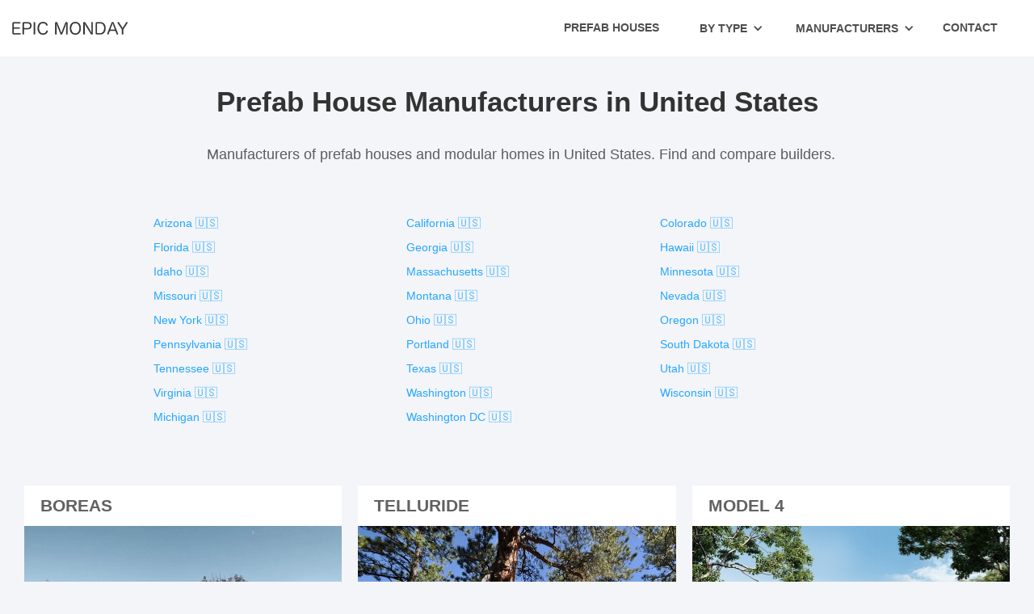

--- FILE ---
content_type: text/html; charset=utf-8
request_url: https://www.epicmonday.com/location/usa
body_size: 19065
content:
<!DOCTYPE html><!-- Last Published: Mon Nov 24 2025 21:40:06 GMT+0000 (Coordinated Universal Time) --><html data-wf-domain="www.epicmonday.com" data-wf-page="5ff487a3af8a5979c180986a" data-wf-site="5ee3c18629a35fcbaa881a14" data-wf-collection="5ff487a3af8a59b1ee809868" data-wf-item-slug="usa"><head><meta charset="utf-8"/><title>Prefab House Manufacturers in United States</title><meta content="Manufacturers of prefab houses and modular homes in United States. Find and compare builders." name="description"/><meta content="Prefab House Manufacturers in United States" property="og:title"/><meta content="Manufacturers of prefab houses and modular homes in United States. Find and compare builders." property="og:description"/><meta content="Prefab House Manufacturers in United States" property="twitter:title"/><meta content="Manufacturers of prefab houses and modular homes in United States. Find and compare builders." property="twitter:description"/><meta property="og:type" content="website"/><meta content="summary_large_image" name="twitter:card"/><meta content="width=device-width, initial-scale=1" name="viewport"/><meta content="google-site-verification=WfSxHqlHHjbCddQW1XvyOO1tT1QQqYEQ99mUVos84DQ" name="google-site-verification"/><link href="https://cdn.prod.website-files.com/5ee3c18629a35fcbaa881a14/css/epicmondaycom.webflow.shared.d1d96bb5b.css" rel="stylesheet" type="text/css"/><link href="https://fonts.googleapis.com" rel="preconnect"/><link href="https://fonts.gstatic.com" rel="preconnect" crossorigin="anonymous"/><script src="https://ajax.googleapis.com/ajax/libs/webfont/1.6.26/webfont.js" type="text/javascript"></script><script type="text/javascript">WebFont.load({  google: {    families: ["Merriweather:300,300italic,400,400italic,700,700italic,900,900italic","Lato:100,100italic,300,300italic,400,400italic,700,700italic,900,900italic","Open Sans:300,300italic,400,400italic,600,600italic,700,700italic,800,800italic","Montserrat:100,100italic,200,200italic,300,300italic,400,400italic,500,500italic,600,600italic,700,700italic,800,800italic,900,900italic","Oswald:200,300,400,500,600,700","Lora:regular,italic"]  }});</script><script type="text/javascript">!function(o,c){var n=c.documentElement,t=" w-mod-";n.className+=t+"js",("ontouchstart"in o||o.DocumentTouch&&c instanceof DocumentTouch)&&(n.className+=t+"touch")}(window,document);</script><link href="https://cdn.prod.website-files.com/5ee3c18629a35fcbaa881a14/5f2c269003c11274da5074b8_house-with-garden_1f3e1.png" rel="shortcut icon" type="image/x-icon"/><link href="https://cdn.prod.website-files.com/5ee3c18629a35fcbaa881a14/5ee3c18629a35f12f1881ac4_Group.png" rel="apple-touch-icon"/><script id="jetboost-script" type="text/javascript"> window.JETBOOST_SITE_ID = "ckbggqqs2sqt9070708jd5fub"; (function() { d = document; s = d.createElement("script"); s.src = "https://cdn.jetboost.io/jetboost.js"; s.async = 1; d.getElementsByTagName("head")[0].appendChild(s); })(); </script>

<!-- Google Tag Manager -->
<script>(function(w,d,s,l,i){w[l]=w[l]||[];w[l].push({'gtm.start':
new Date().getTime(),event:'gtm.js'});var f=d.getElementsByTagName(s)[0],
j=d.createElement(s),dl=l!='dataLayer'?'&l='+l:'';j.async=true;j.src=
'https://www.googletagmanager.com/gtm.js?id='+i+dl;f.parentNode.insertBefore(j,f);
})(window,document,'script','dataLayer','GTM-5MRWKVZ');</script>
<!-- End Google Tag Manager -->

<script async data-id="101437153" src="//static.getclicky.com/js"></script><script type="text/javascript">window.__WEBFLOW_CURRENCY_SETTINGS = {"currencyCode":"USD","symbol":"$","decimal":".","fractionDigits":2,"group":",","template":"{{wf {\"path\":\"symbol\",\"type\":\"PlainText\"} }} {{wf {\"path\":\"amount\",\"type\":\"CommercePrice\"} }} {{wf {\"path\":\"currencyCode\",\"type\":\"PlainText\"} }}","hideDecimalForWholeNumbers":false};</script></head><body class="body-4"><div data-collapse="medium" data-animation="default" data-duration="400" data-easing="ease" data-easing2="ease" role="banner" class="navbar w-nav"><div class="nav-container-div"><a href="/" class="w-nav-brand"><img src="https://cdn.prod.website-files.com/5ee3c18629a35fcbaa881a14/5f021a36549ac23cf7f2f436_logo.png" width="143" sizes="143px" srcset="https://cdn.prod.website-files.com/5ee3c18629a35fcbaa881a14/5f021a36549ac23cf7f2f436_logo-p-500.png 500w, https://cdn.prod.website-files.com/5ee3c18629a35fcbaa881a14/5f021a36549ac23cf7f2f436_logo.png 580w" alt="Epic Monday"/></a><nav role="navigation" class="nav-menu w-nav-menu"><a href="/" class="nav-link-3 w-nav-link">Prefab Houses</a><div data-hover="true" data-delay="0" class="dropdown-2 w-dropdown"><div class="dropdown-toggle-2 w-dropdown-toggle"><div class="icon-3 w-icon-dropdown-toggle"></div><div class="text-block-55">by Type</div></div><nav class="dropdown-list-copy w-dropdown-list"><a href="https://www.epicmonday.com/collection/modern-prefab-cabins" class="dropdown-link-2 w-dropdown-link">Cabins</a><a href="https://www.epicmonday.com/collection/prefab-tiny-houses" class="dropdown-link-3 w-dropdown-link">Tiny Houses</a><a href="https://www.epicmonday.com/collection/container-houses" class="dropdown-link-3 w-dropdown-link">Container Houses</a><a href="https://www.epicmonday.com/collection/glamping-pods" class="dropdown-link-3 w-dropdown-link">Glamping Pods</a><a href="https://www.epicmonday.com/collection/safari-tents" target="_blank" class="dropdown-link-3 w-dropdown-link">Safari Tents</a></nav></div><div data-hover="true" data-delay="0" class="dropdown-2 w-dropdown"><div class="dropdown-toggle-2 w-dropdown-toggle"><div class="icon-3 w-icon-dropdown-toggle"></div><div class="text-block-55">Manufacturers</div></div><nav class="dropdown-list-copy w-dropdown-list"><a href="https://www.epicmonday.com/location/usa" class="dropdown-link-2 w-dropdown-link">United States</a><a href="https://www.epicmonday.com/location/europe" class="dropdown-link-3 w-dropdown-link">Europe</a><a href="https://www.epicmonday.com/location/canada" target="_blank" class="dropdown-link-3 w-dropdown-link">Canada</a><a href="https://www.epicmonday.com/location/australia" class="dropdown-link-3 w-dropdown-link">Australia &amp; New Zealand</a></nav></div><a href="/contact" class="nav-link-3 w-nav-link">Contact</a></nav><div class="menu-button-2 w-nav-button"><div class="w-icon-nav-menu"></div></div></div></div><div class="section-7"></div><h1 class="heading-16">Prefab House Manufacturers in United States</h1><h2 class="heading-17">Manufacturers of prefab houses and modular homes in United States. Find and compare builders.</h2><div class="section-8"></div><div class="container-18 w-container"><div class="w-dyn-list"><div role="list" class="w-dyn-items w-row"><div role="listitem" class="collection-item-11 w-dyn-item w-col w-col-4"><a href="/prefab-manufacturers/arizona" class="link-56">Arizona 🇺🇸</a></div><div role="listitem" class="collection-item-11 w-dyn-item w-col w-col-4"><a href="/prefab-manufacturers/california" class="link-56">California 🇺🇸</a></div><div role="listitem" class="collection-item-11 w-dyn-item w-col w-col-4"><a href="/prefab-manufacturers/colorado" class="link-56">Colorado 🇺🇸</a></div><div role="listitem" class="collection-item-11 w-dyn-item w-col w-col-4"><a href="/prefab-manufacturers/florida" class="link-56">Florida 🇺🇸</a></div><div role="listitem" class="collection-item-11 w-dyn-item w-col w-col-4"><a href="/prefab-manufacturers/georgia" class="link-56">Georgia 🇺🇸</a></div><div role="listitem" class="collection-item-11 w-dyn-item w-col w-col-4"><a href="/prefab-manufacturers/hawaii" class="link-56">Hawaii 🇺🇸</a></div><div role="listitem" class="collection-item-11 w-dyn-item w-col w-col-4"><a href="/prefab-manufacturers/idaho" class="link-56">Idaho 🇺🇸</a></div><div role="listitem" class="collection-item-11 w-dyn-item w-col w-col-4"><a href="/prefab-manufacturers/massachusetts" class="link-56">Massachusetts 🇺🇸</a></div><div role="listitem" class="collection-item-11 w-dyn-item w-col w-col-4"><a href="/prefab-manufacturers/minnesota" class="link-56">Minnesota 🇺🇸</a></div><div role="listitem" class="collection-item-11 w-dyn-item w-col w-col-4"><a href="/prefab-manufacturers/missouri" class="link-56">Missouri 🇺🇸</a></div><div role="listitem" class="collection-item-11 w-dyn-item w-col w-col-4"><a href="/prefab-manufacturers/montana" class="link-56">Montana 🇺🇸</a></div><div role="listitem" class="collection-item-11 w-dyn-item w-col w-col-4"><a href="/prefab-manufacturers/nevada" class="link-56">Nevada 🇺🇸</a></div><div role="listitem" class="collection-item-11 w-dyn-item w-col w-col-4"><a href="/prefab-manufacturers/new-york" class="link-56">New York 🇺🇸</a></div><div role="listitem" class="collection-item-11 w-dyn-item w-col w-col-4"><a href="/prefab-manufacturers/ohio" class="link-56">Ohio 🇺🇸</a></div><div role="listitem" class="collection-item-11 w-dyn-item w-col w-col-4"><a href="/prefab-manufacturers/oregon" class="link-56">Oregon 🇺🇸</a></div><div role="listitem" class="collection-item-11 w-dyn-item w-col w-col-4"><a href="/prefab-manufacturers/pennsylvania" class="link-56">Pennsylvania 🇺🇸</a></div><div role="listitem" class="collection-item-11 w-dyn-item w-col w-col-4"><a href="/prefab-manufacturers/portland" class="link-56">Portland 🇺🇸</a></div><div role="listitem" class="collection-item-11 w-dyn-item w-col w-col-4"><a href="/prefab-manufacturers/south-dakota" class="link-56">South Dakota 🇺🇸</a></div><div role="listitem" class="collection-item-11 w-dyn-item w-col w-col-4"><a href="/prefab-manufacturers/tennessee" class="link-56">Tennessee 🇺🇸</a></div><div role="listitem" class="collection-item-11 w-dyn-item w-col w-col-4"><a href="/prefab-manufacturers/texas" class="link-56">Texas 🇺🇸</a></div><div role="listitem" class="collection-item-11 w-dyn-item w-col w-col-4"><a href="/prefab-manufacturers/utah" class="link-56">Utah 🇺🇸</a></div><div role="listitem" class="collection-item-11 w-dyn-item w-col w-col-4"><a href="/prefab-manufacturers/virginia" class="link-56">Virginia 🇺🇸</a></div><div role="listitem" class="collection-item-11 w-dyn-item w-col w-col-4"><a href="/prefab-manufacturers/washington" class="link-56">Washington 🇺🇸</a></div><div role="listitem" class="collection-item-11 w-dyn-item w-col w-col-4"><a href="/prefab-manufacturers/wisconsin" class="link-56">Wisconsin 🇺🇸</a></div><div role="listitem" class="collection-item-11 w-dyn-item w-col w-col-4"><a href="/prefab-manufacturers/michigan" class="link-56">Michigan 🇺🇸</a></div><div role="listitem" class="collection-item-11 w-dyn-item w-col w-col-4"><a href="/prefab-manufacturers/washington-dc" class="link-56">Washington DC 🇺🇸</a></div></div></div></div><div class="feed"><div class="collection-list-wrapper jetboost-list-wrapper-g9j8 w-dyn-list"><div role="list" class="collection-list w-dyn-items w-row"><div role="listitem" class="collection-item-4 w-dyn-item w-col w-col-4"><div class="w-embed"><input type="hidden" class="jetboost-list-item" value="boreas" /></div><div class="container-8 w-container"><h3 class="heading-12">BOREAS</h3></div><div data-delay="4000" data-animation="slide" class="w-slider" data-autoplay="false" data-easing="ease" data-hide-arrows="false" data-disable-swipe="false" data-autoplay-limit="0" data-nav-spacing="3" data-duration="500" data-infinite="true"><div class="w-slider-mask"><div style="background-image:url(&quot;https://cdn.prod.website-files.com/5ee3c18629a35f1aaf881a15/611a43460068ec66ebf8d792_74444073.jpeg&quot;)" class="slide w-slide"></div><div style="background-image:url(&quot;https://cdn.prod.website-files.com/5ee3c18629a35f1aaf881a15/611a435484258a4aaf1b6342_688c7f12.jpeg&quot;)" class="slide-2 w-slide"></div><div style="background-image:url(&quot;https://cdn.prod.website-files.com/5ee3c18629a35f1aaf881a15/611a436276ff76c326603e91_f2195099.jpeg&quot;)" class="slide-3 w-slide"></div></div><div class="w-slider-arrow-left"><div class="icon w-icon-slider-left"></div></div><div class="w-slider-arrow-right"><div class="icon-2 w-icon-slider-right"></div></div><div class="slide-nav w-slider-nav w-round"></div></div><div class="container-7 w-container"><div class="columns-6 w-row"><div class="w-col w-col-6"><div class="text-block-14">Manufacturer</div><h6 class="heading-14">Studio Shed</h6><div class="text-block-13">Price from</div><h6 class="heading-14">19,495 USD</h6></div><div class="column-7 w-col w-col-6"><div class="text-block-13">Made in USA</div><h6 class="heading-14">Colorado 🇺🇸</h6><div class="text-block-13">Bathroom</div><h6 class="heading-14">No bathroom</h6></div></div></div><a href="https://www.studio-shed.com/product/boreas/" target="_blank" class="link-block w-inline-block"><div class="container-9 w-container"><div class="text-block-16">More details →</div></div></a></div><div role="listitem" class="collection-item-4 w-dyn-item w-col w-col-4"><div class="w-embed"><input type="hidden" class="jetboost-list-item" value="telluride" /></div><div class="container-8 w-container"><h3 class="heading-12">TELLURIDE</h3></div><div data-delay="4000" data-animation="slide" class="w-slider" data-autoplay="false" data-easing="ease" data-hide-arrows="false" data-disable-swipe="false" data-autoplay-limit="0" data-nav-spacing="3" data-duration="500" data-infinite="true"><div class="w-slider-mask"><div style="background-image:url(&quot;https://cdn.prod.website-files.com/5ee3c18629a35f1aaf881a15/611a436a34f7fe7d875e2e3f_1dd4a52b.jpeg&quot;)" class="slide w-slide"></div><div style="background-image:url(&quot;https://cdn.prod.website-files.com/5ee3c18629a35f1aaf881a15/611a43788d1a7f78daccd1b5_314e1f5f.jpeg&quot;)" class="slide-2 w-slide"></div><div style="background-image:url(&quot;https://cdn.prod.website-files.com/5ee3c18629a35f1aaf881a15/611a43867943444427880351_d1ea4e02.jpeg&quot;)" class="slide-3 w-slide"></div></div><div class="w-slider-arrow-left"><div class="icon w-icon-slider-left"></div></div><div class="w-slider-arrow-right"><div class="icon-2 w-icon-slider-right"></div></div><div class="slide-nav w-slider-nav w-round"></div></div><div class="container-7 w-container"><div class="columns-6 w-row"><div class="w-col w-col-6"><div class="text-block-14">Manufacturer</div><h6 class="heading-14">Studio Shed</h6><div class="text-block-13">Price from</div><h6 class="heading-14">22,895 USD</h6></div><div class="column-7 w-col w-col-6"><div class="text-block-13">Made in USA</div><h6 class="heading-14">Colorado 🇺🇸</h6><div class="text-block-13">Bathroom</div><h6 class="heading-14">No bathroom</h6></div></div></div><a href="https://www.studio-shed.com/product/telluride/" target="_blank" class="link-block w-inline-block"><div class="container-9 w-container"><div class="text-block-16">More details →</div></div></a></div><div role="listitem" class="collection-item-4 w-dyn-item w-col w-col-4"><div class="w-embed"><input type="hidden" class="jetboost-list-item" value="model-4" /></div><div class="container-8 w-container"><h3 class="heading-12">MODEL 4</h3></div><div data-delay="4000" data-animation="slide" class="w-slider" data-autoplay="false" data-easing="ease" data-hide-arrows="false" data-disable-swipe="false" data-autoplay-limit="0" data-nav-spacing="3" data-duration="500" data-infinite="true"><div class="w-slider-mask"><div style="background-image:url(&quot;https://cdn.prod.website-files.com/5ee3c18629a35f1aaf881a15/611a43bfdcfe81fe0eb5356c_f7ed84e3.jpeg&quot;)" class="slide w-slide"></div><div style="background-image:url(&quot;https://cdn.prod.website-files.com/5ee3c18629a35f1aaf881a15/611a43cd60bacc44f845ef05_06bebddf.jpeg&quot;)" class="slide-2 w-slide"></div><div style="background-image:url(&quot;https://cdn.prod.website-files.com/5ee3c18629a35f1aaf881a15/611a43dc93608a26d77f28e8_dae8fda3.jpeg&quot;)" class="slide-3 w-slide"></div></div><div class="w-slider-arrow-left"><div class="icon w-icon-slider-left"></div></div><div class="w-slider-arrow-right"><div class="icon-2 w-icon-slider-right"></div></div><div class="slide-nav w-slider-nav w-round"></div></div><div class="container-7 w-container"><div class="columns-6 w-row"><div class="w-col w-col-6"><div class="text-block-14">Manufacturer</div><h6 class="heading-14">Rad Lab</h6><div class="text-block-13">Price from</div><h6 class="heading-14">Unknown</h6></div><div class="column-7 w-col w-col-6"><div class="text-block-13">Made in USA</div><h6 class="heading-14">California 🇺🇸</h6><div class="text-block-13">Bathroom</div><h6 class="heading-14">Bathroom included</h6></div></div></div><a href="https://www.radlabsd.com/model-4" target="_blank" class="link-block w-inline-block"><div class="container-9 w-container"><div class="text-block-16">More details →</div></div></a></div><div role="listitem" class="collection-item-4 w-dyn-item w-col w-col-4"><div class="w-embed"><input type="hidden" class="jetboost-list-item" value="model-2" /></div><div class="container-8 w-container"><h3 class="heading-12">MODEL 2</h3></div><div data-delay="4000" data-animation="slide" class="w-slider" data-autoplay="false" data-easing="ease" data-hide-arrows="false" data-disable-swipe="false" data-autoplay-limit="0" data-nav-spacing="3" data-duration="500" data-infinite="true"><div class="w-slider-mask"><div style="background-image:url(&quot;https://cdn.prod.website-files.com/5ee3c18629a35f1aaf881a15/611a43c75aa775c41f861bc1_91ad76a5.jpeg&quot;)" class="slide w-slide"></div><div style="background-image:url(&quot;https://cdn.prod.website-files.com/5ee3c18629a35f1aaf881a15/611a43d684258ad8561be42d_797cc3e3.jpeg&quot;)" class="slide-2 w-slide"></div><div style="background-image:url(&quot;https://cdn.prod.website-files.com/5ee3c18629a35f1aaf881a15/611a43e46bc801138db36ce8_6e887245.jpeg&quot;)" class="slide-3 w-slide"></div></div><div class="w-slider-arrow-left"><div class="icon w-icon-slider-left"></div></div><div class="w-slider-arrow-right"><div class="icon-2 w-icon-slider-right"></div></div><div class="slide-nav w-slider-nav w-round"></div></div><div class="container-7 w-container"><div class="columns-6 w-row"><div class="w-col w-col-6"><div class="text-block-14">Manufacturer</div><h6 class="heading-14">Rad Lab</h6><div class="text-block-13">Price from</div><h6 class="heading-14">Unknown</h6></div><div class="column-7 w-col w-col-6"><div class="text-block-13">Made in USA</div><h6 class="heading-14">California 🇺🇸</h6><div class="text-block-13">Bathroom</div><h6 class="heading-14">Bathroom included</h6></div></div></div><a href="https://www.radlabsd.com/model-2" target="_blank" class="link-block w-inline-block"><div class="container-9 w-container"><div class="text-block-16">More details →</div></div></a></div><div role="listitem" class="collection-item-4 w-dyn-item w-col w-col-4"><div class="w-embed"><input type="hidden" class="jetboost-list-item" value="model-3" /></div><div class="container-8 w-container"><h3 class="heading-12">MODEL 3</h3></div><div data-delay="4000" data-animation="slide" class="w-slider" data-autoplay="false" data-easing="ease" data-hide-arrows="false" data-disable-swipe="false" data-autoplay-limit="0" data-nav-spacing="3" data-duration="500" data-infinite="true"><div class="w-slider-mask"><div style="background-image:url(&quot;https://cdn.prod.website-files.com/5ee3c18629a35f1aaf881a15/611a43d17dd7d7066b9244aa_ae7451f2.jpeg&quot;)" class="slide w-slide"></div><div style="background-image:url(&quot;https://cdn.prod.website-files.com/5ee3c18629a35f1aaf881a15/611a43e02157735fdf96fc33_ecedb143.jpeg&quot;)" class="slide-2 w-slide"></div><div style="background-image:url(&quot;https://cdn.prod.website-files.com/5ee3c18629a35f1aaf881a15/611a43ee8d1a7ff65ecd2c07_892ab537.jpeg&quot;)" class="slide-3 w-slide"></div></div><div class="w-slider-arrow-left"><div class="icon w-icon-slider-left"></div></div><div class="w-slider-arrow-right"><div class="icon-2 w-icon-slider-right"></div></div><div class="slide-nav w-slider-nav w-round"></div></div><div class="container-7 w-container"><div class="columns-6 w-row"><div class="w-col w-col-6"><div class="text-block-14">Manufacturer</div><h6 class="heading-14">Rad Lab</h6><div class="text-block-13">Price from</div><h6 class="heading-14">Unknown</h6></div><div class="column-7 w-col w-col-6"><div class="text-block-13">Made in USA</div><h6 class="heading-14">California 🇺🇸</h6><div class="text-block-13">Bathroom</div><h6 class="heading-14">Bathroom included</h6></div></div></div><a href="https://www.radlabsd.com/model-3" target="_blank" class="link-block w-inline-block"><div class="container-9 w-container"><div class="text-block-16">More details →</div></div></a></div><div role="listitem" class="collection-item-4 w-dyn-item w-col w-col-4"><div class="w-embed"><input type="hidden" class="jetboost-list-item" value="premier-tall-barn" /></div><div class="container-8 w-container"><h3 class="heading-12">Premier Tall Barn</h3></div><div data-delay="4000" data-animation="slide" class="w-slider" data-autoplay="false" data-easing="ease" data-hide-arrows="false" data-disable-swipe="false" data-autoplay-limit="0" data-nav-spacing="3" data-duration="500" data-infinite="true"><div class="w-slider-mask"><div style="background-image:url(&quot;https://cdn.prod.website-files.com/5ee3c18629a35f1aaf881a15/611a43ffab95590608d2009d_7abbf969.jpeg&quot;)" class="slide w-slide"></div><div style="background-image:url(&quot;https://cdn.prod.website-files.com/5ee3c18629a35f1aaf881a15/611a440df5fdd2864a79f487_5a1c9e18.jpeg&quot;)" class="slide-2 w-slide"></div><div style="background-image:url(&quot;https://cdn.prod.website-files.com/5ee3c18629a35f1aaf881a15/611a441c9a99f19b11670382_12fc31bf.jpeg&quot;)" class="slide-3 w-slide"></div></div><div class="w-slider-arrow-left"><div class="icon w-icon-slider-left"></div></div><div class="w-slider-arrow-right"><div class="icon-2 w-icon-slider-right"></div></div><div class="slide-nav w-slider-nav w-round"></div></div><div class="container-7 w-container"><div class="columns-6 w-row"><div class="w-col w-col-6"><div class="text-block-14">Manufacturer</div><h6 class="heading-14">Tuff Shed</h6><div class="text-block-13">Price from</div><h6 class="heading-14">2,196 USD</h6></div><div class="column-7 w-col w-col-6"><div class="text-block-13">Made in USA</div><h6 class="heading-14">Colorado 🇺🇸</h6><div class="text-block-13">Bathroom</div><h6 class="heading-14">No bathroom</h6></div></div></div><a href="https://www.tuffshed.com/products/#/details/Premier%20Tall%20Barn" target="_blank" class="link-block w-inline-block"><div class="container-9 w-container"><div class="text-block-16">More details →</div></div></a></div><div role="listitem" class="collection-item-4 w-dyn-item w-col w-col-4"><div class="w-embed"><input type="hidden" class="jetboost-list-item" value="premier-pro-ranch" /></div><div class="container-8 w-container"><h3 class="heading-12">PREMIER PRO RANCH</h3></div><div data-delay="4000" data-animation="slide" class="w-slider" data-autoplay="false" data-easing="ease" data-hide-arrows="false" data-disable-swipe="false" data-autoplay-limit="0" data-nav-spacing="3" data-duration="500" data-infinite="true"><div class="w-slider-mask"><div style="background-image:url(&quot;https://cdn.prod.website-files.com/5ee3c18629a35f1aaf881a15/611a440fd83bdd0e4657e8ae_5f7a2711.jpeg&quot;)" class="slide w-slide"></div><div style="background-image:url(&quot;https://cdn.prod.website-files.com/5ee3c18629a35f1aaf881a15/611a441d0967993a008f4713_b5c34d33.jpeg&quot;)" class="slide-2 w-slide"></div><div style="background-image:url(&quot;https://cdn.prod.website-files.com/5ee3c18629a35f1aaf881a15/611a442a93608a9d457f8598_8b3578c5.jpeg&quot;)" class="slide-3 w-slide"></div></div><div class="w-slider-arrow-left"><div class="icon w-icon-slider-left"></div></div><div class="w-slider-arrow-right"><div class="icon-2 w-icon-slider-right"></div></div><div class="slide-nav w-slider-nav w-round"></div></div><div class="container-7 w-container"><div class="columns-6 w-row"><div class="w-col w-col-6"><div class="text-block-14">Manufacturer</div><h6 class="heading-14">Tuff Shed</h6><div class="text-block-13">Price from</div><h6 class="heading-14">2,403 USD</h6></div><div class="column-7 w-col w-col-6"><div class="text-block-13">Made in USA</div><h6 class="heading-14">Colorado 🇺🇸</h6><div class="text-block-13">Bathroom</div><h6 class="heading-14">No bathroom</h6></div></div></div><a href="https://www.tuffshed.com/products/#/details/Premier%20PRO%20Ranch/" target="_blank" class="link-block w-inline-block"><div class="container-9 w-container"><div class="text-block-16">More details →</div></div></a></div><div role="listitem" class="collection-item-4 w-dyn-item w-col w-col-4"><div class="w-embed"><input type="hidden" class="jetboost-list-item" value="k5-k6-series" /></div><div class="container-8 w-container"><h3 class="heading-12">k5 &amp; k6 series</h3></div><div data-delay="4000" data-animation="slide" class="w-slider" data-autoplay="false" data-easing="ease" data-hide-arrows="false" data-disable-swipe="false" data-autoplay-limit="0" data-nav-spacing="3" data-duration="500" data-infinite="true"><div class="w-slider-mask"><div style="background-image:url(&quot;https://cdn.prod.website-files.com/5ee3c18629a35f1aaf881a15/611a4417f5fdd263fc7a04da_69e55d92.jpeg&quot;)" class="slide w-slide"></div><div style="background-image:url(&quot;https://cdn.prod.website-files.com/5ee3c18629a35f1aaf881a15/611a442526de8de4bb8af263_8de58960.jpeg&quot;)" class="slide-2 w-slide"></div><div style="background-image:url(&quot;https://cdn.prod.website-files.com/5ee3c18629a35f1aaf881a15/611a44326f06c16a723c4452_99972633.jpeg&quot;)" class="slide-3 w-slide"></div></div><div class="w-slider-arrow-left"><div class="icon w-icon-slider-left"></div></div><div class="w-slider-arrow-right"><div class="icon-2 w-icon-slider-right"></div></div><div class="slide-nav w-slider-nav w-round"></div></div><div class="container-7 w-container"><div class="columns-6 w-row"><div class="w-col w-col-6"><div class="text-block-14">Manufacturer</div><h6 class="heading-14">kitHAUS</h6><div class="text-block-13">Price from</div><h6 class="heading-14">58,700 USD</h6></div><div class="column-7 w-col w-col-6"><div class="text-block-13">Made in USA</div><h6 class="heading-14">California 🇺🇸</h6><div class="text-block-13">Bathroom</div><h6 class="heading-14">Bathroom included</h6></div></div></div><a href="https://kithaus.com/modules/k5-k6-series/" target="_blank" class="link-block w-inline-block"><div class="container-9 w-container"><div class="text-block-16">More details →</div></div></a></div><div role="listitem" class="collection-item-4 w-dyn-item w-col w-col-4"><div class="w-embed"><input type="hidden" class="jetboost-list-item" value="alt-20-rv-model" /></div><div class="container-8 w-container"><h3 class="heading-12">ALT 20′ RV MODEL</h3></div><div data-delay="4000" data-animation="slide" class="w-slider" data-autoplay="false" data-easing="ease" data-hide-arrows="false" data-disable-swipe="false" data-autoplay-limit="0" data-nav-spacing="3" data-duration="500" data-infinite="true"><div class="w-slider-mask"><div style="background-image:url(&quot;https://cdn.prod.website-files.com/5ee3c18629a35f1aaf881a15/611a441ef8d4eb8585ff5a5b_4287f763.jpeg&quot;)" class="slide w-slide"></div><div style="background-image:url(&quot;https://cdn.prod.website-files.com/5ee3c18629a35f1aaf881a15/611a442c26de8d03c68af751_a2d1d934.jpeg&quot;)" class="slide-2 w-slide"></div><div style="background-image:url(&quot;https://cdn.prod.website-files.com/5ee3c18629a35f1aaf881a15/611a443908223769eab53ada_ff83ea5e.jpeg&quot;)" class="slide-3 w-slide"></div></div><div class="w-slider-arrow-left"><div class="icon w-icon-slider-left"></div></div><div class="w-slider-arrow-right"><div class="icon-2 w-icon-slider-right"></div></div><div class="slide-nav w-slider-nav w-round"></div></div><div class="container-7 w-container"><div class="columns-6 w-row"><div class="w-col w-col-6"><div class="text-block-14">Manufacturer</div><h6 class="heading-14">Alternative Living</h6><div class="text-block-13">Price from</div><h6 class="heading-14">54,995 USD</h6></div><div class="column-7 w-col w-col-6"><div class="text-block-13">Made in USA</div><h6 class="heading-14">Nevada 🇺🇸</h6><div class="text-block-13">Bathroom</div><h6 class="heading-14">Bathroom included</h6></div></div></div><a href="https://alternativelivingspaces.com/gallery/rv-model/" target="_blank" class="link-block w-inline-block"><div class="container-9 w-container"><div class="text-block-16">More details →</div></div></a></div><div role="listitem" class="collection-item-4 w-dyn-item w-col w-col-4"><div class="w-embed"><input type="hidden" class="jetboost-list-item" value="alt-40-model" /></div><div class="container-8 w-container"><h3 class="heading-12">ALT 40′ MODEL</h3></div><div data-delay="4000" data-animation="slide" class="w-slider" data-autoplay="false" data-easing="ease" data-hide-arrows="false" data-disable-swipe="false" data-autoplay-limit="0" data-nav-spacing="3" data-duration="500" data-infinite="true"><div class="w-slider-mask"><div style="background-image:url(&quot;https://cdn.prod.website-files.com/5ee3c18629a35f1aaf881a15/611a442a21577391af97224a_ee0b0a32.jpeg&quot;)" class="slide w-slide"></div><div style="background-image:url(&quot;https://cdn.prod.website-files.com/5ee3c18629a35f1aaf881a15/611a4437ab40427824e2ef32_b0652c8c.jpeg&quot;)" class="slide-2 w-slide"></div><div style="background-image:url(&quot;https://cdn.prod.website-files.com/5ee3c18629a35f1aaf881a15/611a4444ac1d9fdd084458a2_66e8c4e7.jpeg&quot;)" class="slide-3 w-slide"></div></div><div class="w-slider-arrow-left"><div class="icon w-icon-slider-left"></div></div><div class="w-slider-arrow-right"><div class="icon-2 w-icon-slider-right"></div></div><div class="slide-nav w-slider-nav w-round"></div></div><div class="container-7 w-container"><div class="columns-6 w-row"><div class="w-col w-col-6"><div class="text-block-14">Manufacturer</div><h6 class="heading-14">Alternative Living</h6><div class="text-block-13">Price from</div><h6 class="heading-14">63,995 USD</h6></div><div class="column-7 w-col w-col-6"><div class="text-block-13">Made in USA</div><h6 class="heading-14">Nevada 🇺🇸</h6><div class="text-block-13">Bathroom</div><h6 class="heading-14">Bathroom included</h6></div></div></div><a href="https://alternativelivingspaces.com/gallery/alt-40/" target="_blank" class="link-block w-inline-block"><div class="container-9 w-container"><div class="text-block-16">More details →</div></div></a></div><div role="listitem" class="collection-item-4 w-dyn-item w-col w-col-4"><div class="w-embed"><input type="hidden" class="jetboost-list-item" value="30-container-home" /></div><div class="container-8 w-container"><h3 class="heading-12">30&#x27; Container Home</h3></div><div data-delay="4000" data-animation="slide" class="w-slider" data-autoplay="false" data-easing="ease" data-hide-arrows="false" data-disable-swipe="false" data-autoplay-limit="0" data-nav-spacing="3" data-duration="500" data-infinite="true"><div class="w-slider-mask"><div style="background-image:url(&quot;https://cdn.prod.website-files.com/5ee3c18629a35f1aaf881a15/611a44390c7876500a822996_48270169.jpeg&quot;)" class="slide w-slide"></div><div style="background-image:url(&quot;https://cdn.prod.website-files.com/5ee3c18629a35f1aaf881a15/611a444677477e3668fd4573_1f054349.jpeg&quot;)" class="slide-2 w-slide"></div><div style="background-image:url(&quot;https://cdn.prod.website-files.com/5ee3c18629a35f1aaf881a15/611a4453a69265279bc74be4_d98ee081.jpeg&quot;)" class="slide-3 w-slide"></div></div><div class="w-slider-arrow-left"><div class="icon w-icon-slider-left"></div></div><div class="w-slider-arrow-right"><div class="icon-2 w-icon-slider-right"></div></div><div class="slide-nav w-slider-nav w-round"></div></div><div class="container-7 w-container"><div class="columns-6 w-row"><div class="w-col w-col-6"><div class="text-block-14">Manufacturer</div><h6 class="heading-14">Alternative Living</h6><div class="text-block-13">Price from</div><h6 class="heading-14">56,995 USD</h6></div><div class="column-7 w-col w-col-6"><div class="text-block-13">Made in USA</div><h6 class="heading-14">Nevada 🇺🇸</h6><div class="text-block-13">Bathroom</div><h6 class="heading-14">Bathroom included</h6></div></div></div><a href="https://alternativelivingspaces.com/past-projects-gallery/denver-30-custom-tiny-home/" target="_blank" class="link-block w-inline-block"><div class="container-9 w-container"><div class="text-block-16">More details →</div></div></a></div><div role="listitem" class="collection-item-4 w-dyn-item w-col w-col-4"><div class="w-embed"><input type="hidden" class="jetboost-list-item" value="butterfly-haus" /></div><div class="container-8 w-container"><h3 class="heading-12">BUTTERFLY HAUS</h3></div><div data-delay="4000" data-animation="slide" class="w-slider" data-autoplay="false" data-easing="ease" data-hide-arrows="false" data-disable-swipe="false" data-autoplay-limit="0" data-nav-spacing="3" data-duration="500" data-infinite="true"><div class="w-slider-mask"><div style="background-image:url(&quot;https://cdn.prod.website-files.com/5ee3c18629a35f1aaf881a15/611a4468941a26b4082952e4_7c41f170.jpeg&quot;)" class="slide w-slide"></div><div style="background-image:url(&quot;https://cdn.prod.website-files.com/5ee3c18629a35f1aaf881a15/611a4477b72ac60f3e55c890_91c6c996.jpeg&quot;)" class="slide-2 w-slide"></div><div style="background-image:url(&quot;https://cdn.prod.website-files.com/5ee3c18629a35f1aaf881a15/611a448360baccdcac46a85d_dda15737.jpeg&quot;)" class="slide-3 w-slide"></div></div><div class="w-slider-arrow-left"><div class="icon w-icon-slider-left"></div></div><div class="w-slider-arrow-right"><div class="icon-2 w-icon-slider-right"></div></div><div class="slide-nav w-slider-nav w-round"></div></div><div class="container-7 w-container"><div class="columns-6 w-row"><div class="w-col w-col-6"><div class="text-block-14">Manufacturer</div><h6 class="heading-14">WheelHaus</h6><div class="text-block-13">Price from</div><h6 class="heading-14">94,500 USD</h6></div><div class="column-7 w-col w-col-6"><div class="text-block-13">Made in USA</div><h6 class="heading-14">Utah 🇺🇸</h6><div class="text-block-13">Bathroom</div><h6 class="heading-14">Bathroom included</h6></div></div></div><a href="https://wheelhaus.com/model/butterfly-haus/" target="_blank" class="link-block w-inline-block"><div class="container-9 w-container"><div class="text-block-16">More details →</div></div></a></div><div role="listitem" class="collection-item-4 w-dyn-item w-col w-col-4"><div class="w-embed"><input type="hidden" class="jetboost-list-item" value="wedge" /></div><div class="container-8 w-container"><h3 class="heading-12">WEDGE</h3></div><div data-delay="4000" data-animation="slide" class="w-slider" data-autoplay="false" data-easing="ease" data-hide-arrows="false" data-disable-swipe="false" data-autoplay-limit="0" data-nav-spacing="3" data-duration="500" data-infinite="true"><div class="w-slider-mask"><div style="background-image:url(&quot;https://cdn.prod.website-files.com/5ee3c18629a35f1aaf881a15/611a44768eae5c54632b2c84_8a86cca8.jpeg&quot;)" class="slide w-slide"></div><div style="background-image:url(&quot;https://cdn.prod.website-files.com/5ee3c18629a35f1aaf881a15/611a4484801103e1e827766d_17f63e50.jpeg&quot;)" class="slide-2 w-slide"></div><div style="background-image:url(&quot;https://cdn.prod.website-files.com/5ee3c18629a35f1aaf881a15/611a449193608a9c898008f6_875ffdfa.jpeg&quot;)" class="slide-3 w-slide"></div></div><div class="w-slider-arrow-left"><div class="icon w-icon-slider-left"></div></div><div class="w-slider-arrow-right"><div class="icon-2 w-icon-slider-right"></div></div><div class="slide-nav w-slider-nav w-round"></div></div><div class="container-7 w-container"><div class="columns-6 w-row"><div class="w-col w-col-6"><div class="text-block-14">Manufacturer</div><h6 class="heading-14">WheelHaus</h6><div class="text-block-13">Price from</div><h6 class="heading-14">149,500 USD</h6></div><div class="column-7 w-col w-col-6"><div class="text-block-13">Made in USA</div><h6 class="heading-14">Utah 🇺🇸</h6><div class="text-block-13">Bathroom</div><h6 class="heading-14">Bathroom included</h6></div></div></div><a href="https://wheelhaus.com/model/wedge/" target="_blank" class="link-block w-inline-block"><div class="container-9 w-container"><div class="text-block-16">More details →</div></div></a></div><div role="listitem" class="collection-item-4 w-dyn-item w-col w-col-4"><div class="w-embed"><input type="hidden" class="jetboost-list-item" value="wedge-caboose" /></div><div class="container-8 w-container"><h3 class="heading-12">WEDGE CABOOSE</h3></div><div data-delay="4000" data-animation="slide" class="w-slider" data-autoplay="false" data-easing="ease" data-hide-arrows="false" data-disable-swipe="false" data-autoplay-limit="0" data-nav-spacing="3" data-duration="500" data-infinite="true"><div class="w-slider-mask"><div style="background-image:url(&quot;https://cdn.prod.website-files.com/5ee3c18629a35f1aaf881a15/611a447ab2e39d07cf28d47b_3029cc61.jpeg&quot;)" class="slide w-slide"></div><div style="background-image:url(&quot;https://cdn.prod.website-files.com/5ee3c18629a35f1aaf881a15/611a448634f7fe0c255f3a33_I.jpeg&quot;)" class="slide-2 w-slide"></div><div style="background-image:url(&quot;https://cdn.prod.website-files.com/5ee3c18629a35f1aaf881a15/611a44937772ff3efc416837_4aa5605d.jpeg&quot;)" class="slide-3 w-slide"></div></div><div class="w-slider-arrow-left"><div class="icon w-icon-slider-left"></div></div><div class="w-slider-arrow-right"><div class="icon-2 w-icon-slider-right"></div></div><div class="slide-nav w-slider-nav w-round"></div></div><div class="container-7 w-container"><div class="columns-6 w-row"><div class="w-col w-col-6"><div class="text-block-14">Manufacturer</div><h6 class="heading-14">WheelHaus</h6><div class="text-block-13">Price from</div><h6 class="heading-14">174,500 USD</h6></div><div class="column-7 w-col w-col-6"><div class="text-block-13">Made in USA</div><h6 class="heading-14">Utah 🇺🇸</h6><div class="text-block-13">Bathroom</div><h6 class="heading-14">Bathroom included</h6></div></div></div><a href="https://wheelhaus.com/model/caboose/" target="_blank" class="link-block w-inline-block"><div class="container-9 w-container"><div class="text-block-16">More details →</div></div></a></div><div role="listitem" class="collection-item-4 w-dyn-item w-col w-col-4"><div class="w-embed"><input type="hidden" class="jetboost-list-item" value="luna" /></div><div class="container-8 w-container"><h3 class="heading-12">Luna</h3></div><div data-delay="4000" data-animation="slide" class="w-slider" data-autoplay="false" data-easing="ease" data-hide-arrows="false" data-disable-swipe="false" data-autoplay-limit="0" data-nav-spacing="3" data-duration="500" data-infinite="true"><div class="w-slider-mask"><div style="background-image:url(&quot;https://cdn.prod.website-files.com/5ee3c18629a35f1aaf881a15/611a44ca19543069e99c0c3d_d6ef7f1b.jpeg&quot;)" class="slide w-slide"></div><div style="background-image:url(&quot;https://cdn.prod.website-files.com/5ee3c18629a35f1aaf881a15/611a44d8129764916134abb6_b0522281.jpeg&quot;)" class="slide-2 w-slide"></div><div style="background-image:url(&quot;https://cdn.prod.website-files.com/5ee3c18629a35f1aaf881a15/611a44e665c3720401975468_d6ac36b6.jpeg&quot;)" class="slide-3 w-slide"></div></div><div class="w-slider-arrow-left"><div class="icon w-icon-slider-left"></div></div><div class="w-slider-arrow-right"><div class="icon-2 w-icon-slider-right"></div></div><div class="slide-nav w-slider-nav w-round"></div></div><div class="container-7 w-container"><div class="columns-6 w-row"><div class="w-col w-col-6"><div class="text-block-14">Manufacturer</div><h6 class="heading-14">Ma Modular</h6><div class="text-block-13">Price from</div><h6 class="heading-14">375,000 USD</h6></div><div class="column-7 w-col w-col-6"><div class="text-block-13">Made in USA</div><h6 class="heading-14">Texas 🇺🇸</h6><div class="text-block-13">Bathroom</div><h6 class="heading-14">Bathroom included</h6></div></div></div><a href="http://www.mamodular.com/portfolio/luna/" target="_blank" class="link-block w-inline-block"><div class="container-9 w-container"><div class="text-block-16">More details →</div></div></a></div><div role="listitem" class="collection-item-4 w-dyn-item w-col w-col-4"><div class="w-embed"><input type="hidden" class="jetboost-list-item" value="blue-crest" /></div><div class="container-8 w-container"><h3 class="heading-12">Blue Crest</h3></div><div data-delay="4000" data-animation="slide" class="w-slider" data-autoplay="false" data-easing="ease" data-hide-arrows="false" data-disable-swipe="false" data-autoplay-limit="0" data-nav-spacing="3" data-duration="500" data-infinite="true"><div class="w-slider-mask"><div style="background-image:url(&quot;https://cdn.prod.website-files.com/5ee3c18629a35f1aaf881a15/611a44cd7943443c6989436f_9529f78c.jpeg&quot;)" class="slide w-slide"></div><div style="background-image:url(&quot;https://cdn.prod.website-files.com/5ee3c18629a35f1aaf881a15/611a44da0822370e67b5e8d7_bee00889.jpeg&quot;)" class="slide-2 w-slide"></div><div style="background-image:url(&quot;https://cdn.prod.website-files.com/5ee3c18629a35f1aaf881a15/611a44e71297645c0734b62a_dc712f4d.jpeg&quot;)" class="slide-3 w-slide"></div></div><div class="w-slider-arrow-left"><div class="icon w-icon-slider-left"></div></div><div class="w-slider-arrow-right"><div class="icon-2 w-icon-slider-right"></div></div><div class="slide-nav w-slider-nav w-round"></div></div><div class="container-7 w-container"><div class="columns-6 w-row"><div class="w-col w-col-6"><div class="text-block-14">Manufacturer</div><h6 class="heading-14">Ma Modular</h6><div class="text-block-13">Price from</div><h6 class="heading-14">475,000 USD</h6></div><div class="column-7 w-col w-col-6"><div class="text-block-13">Made in USA</div><h6 class="heading-14">Texas 🇺🇸</h6><div class="text-block-13">Bathroom</div><h6 class="heading-14">Bathroom included</h6></div></div></div><a href="http://www.mamodular.com/portfolio/blue-crest/" target="_blank" class="link-block w-inline-block"><div class="container-9 w-container"><div class="text-block-16">More details →</div></div></a></div><div role="listitem" class="collection-item-4 w-dyn-item w-col w-col-4"><div class="w-embed"><input type="hidden" class="jetboost-list-item" value="marfa" /></div><div class="container-8 w-container"><h3 class="heading-12">Marfa</h3></div><div data-delay="4000" data-animation="slide" class="w-slider" data-autoplay="false" data-easing="ease" data-hide-arrows="false" data-disable-swipe="false" data-autoplay-limit="0" data-nav-spacing="3" data-duration="500" data-infinite="true"><div class="w-slider-mask"><div style="background-image:url(&quot;https://cdn.prod.website-files.com/5ee3c18629a35f1aaf881a15/611a44da6bc801e7f5b3dca9_50872ed7.jpeg&quot;)" class="slide w-slide"></div><div style="background-image:url(&quot;https://cdn.prod.website-files.com/5ee3c18629a35f1aaf881a15/611a44e9b774aec9e0d8aaae_f472ec7b.jpeg&quot;)" class="slide-2 w-slide"></div><div style="background-image:url(&quot;https://cdn.prod.website-files.com/5ee3c18629a35f1aaf881a15/611a44f765c3726b7e975897_94aa74d6.jpeg&quot;)" class="slide-3 w-slide"></div></div><div class="w-slider-arrow-left"><div class="icon w-icon-slider-left"></div></div><div class="w-slider-arrow-right"><div class="icon-2 w-icon-slider-right"></div></div><div class="slide-nav w-slider-nav w-round"></div></div><div class="container-7 w-container"><div class="columns-6 w-row"><div class="w-col w-col-6"><div class="text-block-14">Manufacturer</div><h6 class="heading-14">Ma Modular</h6><div class="text-block-13">Price from</div><h6 class="heading-14">575,000 USD</h6></div><div class="column-7 w-col w-col-6"><div class="text-block-13">Made in USA</div><h6 class="heading-14">Texas 🇺🇸</h6><div class="text-block-13">Bathroom</div><h6 class="heading-14">Bathroom included</h6></div></div></div><a href="http://www.mamodular.com/portfolio/marfa/" target="_blank" class="link-block w-inline-block"><div class="container-9 w-container"><div class="text-block-16">More details →</div></div></a></div><div role="listitem" class="collection-item-4 w-dyn-item w-col w-col-4"><div class="w-embed"><input type="hidden" class="jetboost-list-item" value="studio-1-modern-shed" /></div><div class="container-8 w-container"><h3 class="heading-12">Studio 1 Modern Shed</h3></div><div data-delay="4000" data-animation="slide" class="w-slider" data-autoplay="false" data-easing="ease" data-hide-arrows="false" data-disable-swipe="false" data-autoplay-limit="0" data-nav-spacing="3" data-duration="500" data-infinite="true"><div class="w-slider-mask"><div style="background-image:url(&quot;https://cdn.prod.website-files.com/5ee3c18629a35f1aaf881a15/611a450698e0442169f88703_55d55c00.jpeg&quot;)" class="slide w-slide"></div><div style="background-image:url(&quot;https://cdn.prod.website-files.com/5ee3c18629a35f1aaf881a15/611a451554338d00af5561e6_14f92ff2.jpeg&quot;)" class="slide-2 w-slide"></div><div style="background-image:url(&quot;https://cdn.prod.website-files.com/5ee3c18629a35f1aaf881a15/611a4522a85baa47c054aa20_08c0cf4e.jpeg&quot;)" class="slide-3 w-slide"></div></div><div class="w-slider-arrow-left"><div class="icon w-icon-slider-left"></div></div><div class="w-slider-arrow-right"><div class="icon-2 w-icon-slider-right"></div></div><div class="slide-nav w-slider-nav w-round"></div></div><div class="container-7 w-container"><div class="columns-6 w-row"><div class="w-col w-col-6"><div class="text-block-14">Manufacturer</div><h6 class="heading-14">Sheds Unlimited</h6><div class="text-block-13">Price from</div><h6 class="heading-14">8,743 USD</h6></div><div class="column-7 w-col w-col-6"><div class="text-block-13">Made in USA</div><h6 class="heading-14">Pennsylvania 🇺🇸</h6><div class="text-block-13">Bathroom</div><h6 class="heading-14">No bathroom</h6></div></div></div><a href="https://shedsunlimited.net/structures/modern-sheds" target="_blank" class="link-block w-inline-block"><div class="container-9 w-container"><div class="text-block-16">More details →</div></div></a></div><div role="listitem" class="collection-item-4 w-dyn-item w-col w-col-4"><div class="w-embed"><input type="hidden" class="jetboost-list-item" value="standard-saltbox-shed" /></div><div class="container-8 w-container"><h3 class="heading-12">Standard Saltbox Shed</h3></div><div data-delay="4000" data-animation="slide" class="w-slider" data-autoplay="false" data-easing="ease" data-hide-arrows="false" data-disable-swipe="false" data-autoplay-limit="0" data-nav-spacing="3" data-duration="500" data-infinite="true"><div class="w-slider-mask"><div style="background-image:url(&quot;https://cdn.prod.website-files.com/5ee3c18629a35f1aaf881a15/611a450976ff7682d962711a_5536e392.jpeg&quot;)" class="slide w-slide"></div><div style="background-image:url(&quot;https://cdn.prod.website-files.com/5ee3c18629a35f1aaf881a15/611a45179ec41376bf663c1e_7e98df84.jpeg&quot;)" class="slide-2 w-slide"></div><div style="background-image:url(&quot;https://cdn.prod.website-files.com/5ee3c18629a35f1aaf881a15/611a452562b437eca0b37116_fbc56875.jpeg&quot;)" class="slide-3 w-slide"></div></div><div class="w-slider-arrow-left"><div class="icon w-icon-slider-left"></div></div><div class="w-slider-arrow-right"><div class="icon-2 w-icon-slider-right"></div></div><div class="slide-nav w-slider-nav w-round"></div></div><div class="container-7 w-container"><div class="columns-6 w-row"><div class="w-col w-col-6"><div class="text-block-14">Manufacturer</div><h6 class="heading-14">Sheds Unlimited</h6><div class="text-block-13">Price from</div><h6 class="heading-14">1,854 USD</h6></div><div class="column-7 w-col w-col-6"><div class="text-block-13">Made in USA</div><h6 class="heading-14">Pennsylvania 🇺🇸</h6><div class="text-block-13">Bathroom</div><h6 class="heading-14">No bathroom</h6></div></div></div><a href="https://shedsunlimited.net/sheds/saltbox-sheds" target="_blank" class="link-block w-inline-block"><div class="container-9 w-container"><div class="text-block-16">More details →</div></div></a></div><div role="listitem" class="collection-item-4 w-dyn-item w-col w-col-4"><div class="w-embed"><input type="hidden" class="jetboost-list-item" value="gambrel-classic-shed" /></div><div class="container-8 w-container"><h3 class="heading-12">Gambrel Classic Shed</h3></div><div data-delay="4000" data-animation="slide" class="w-slider" data-autoplay="false" data-easing="ease" data-hide-arrows="false" data-disable-swipe="false" data-autoplay-limit="0" data-nav-spacing="3" data-duration="500" data-infinite="true"><div class="w-slider-mask"><div style="background-image:url(&quot;https://cdn.prod.website-files.com/5ee3c18629a35f1aaf881a15/611a451e90fc4073fdd924c9_fa762716.jpeg&quot;)" class="slide w-slide"></div><div style="background-image:url(&quot;https://cdn.prod.website-files.com/5ee3c18629a35f1aaf881a15/611a452cd83bddb47e58754d_24d3bb09.jpeg&quot;)" class="slide-2 w-slide"></div><div style="background-image:url(&quot;https://cdn.prod.website-files.com/5ee3c18629a35f1aaf881a15/611a453987e9747c59dc4847_ecd504af.jpeg&quot;)" class="slide-3 w-slide"></div></div><div class="w-slider-arrow-left"><div class="icon w-icon-slider-left"></div></div><div class="w-slider-arrow-right"><div class="icon-2 w-icon-slider-right"></div></div><div class="slide-nav w-slider-nav w-round"></div></div><div class="container-7 w-container"><div class="columns-6 w-row"><div class="w-col w-col-6"><div class="text-block-14">Manufacturer</div><h6 class="heading-14">Sheds Unlimited</h6><div class="text-block-13">Price from</div><h6 class="heading-14">2,397 USD</h6></div><div class="column-7 w-col w-col-6"><div class="text-block-13">Made in USA</div><h6 class="heading-14">Pennsylvania 🇺🇸</h6><div class="text-block-13">Bathroom</div><h6 class="heading-14">No bathroom</h6></div></div></div><a href="https://shedsunlimited.net/sheds/gambrel-classic-sheds" target="_blank" class="link-block w-inline-block"><div class="container-9 w-container"><div class="text-block-16">More details →</div></div></a></div><div role="listitem" class="collection-item-4 w-dyn-item w-col w-col-4"><div class="w-embed"><input type="hidden" class="jetboost-list-item" value="sp430" /></div><div class="container-8 w-container"><h3 class="heading-12">SP430</h3></div><div data-delay="4000" data-animation="slide" class="w-slider" data-autoplay="false" data-easing="ease" data-hide-arrows="false" data-disable-swipe="false" data-autoplay-limit="0" data-nav-spacing="3" data-duration="500" data-infinite="true"><div class="w-slider-mask"><div style="background-image:url(&quot;https://cdn.prod.website-files.com/5ee3c18629a35f1aaf881a15/611a4533f313f1a802dfd91a_O11.jpeg&quot;)" class="slide w-slide"></div><div style="background-image:url(&quot;https://cdn.prod.website-files.com/5ee3c18629a35f1aaf881a15/611a45406f3334052498d5b4_83a09670.jpeg&quot;)" class="slide-2 w-slide"></div><div style="background-image:url(&quot;https://cdn.prod.website-files.com/5ee3c18629a35f1aaf881a15/611a454d8d1a7f9b51cdaedb_aea75c86.jpeg&quot;)" class="slide-3 w-slide"></div></div><div class="w-slider-arrow-left"><div class="icon w-icon-slider-left"></div></div><div class="w-slider-arrow-right"><div class="icon-2 w-icon-slider-right"></div></div><div class="slide-nav w-slider-nav w-round"></div></div><div class="container-7 w-container"><div class="columns-6 w-row"><div class="w-col w-col-6"><div class="text-block-14">Manufacturer</div><h6 class="heading-14">SonderPods</h6><div class="text-block-13">Price from</div><h6 class="heading-14">115,000 USD</h6></div><div class="column-7 w-col w-col-6"><div class="text-block-13">Made in USA</div><h6 class="heading-14">California 🇺🇸</h6><div class="text-block-13">Bathroom</div><h6 class="heading-14">Bathroom included</h6></div></div></div><a href="https://sonderpods.com/sp430/" target="_blank" class="link-block w-inline-block"><div class="container-9 w-container"><div class="text-block-16">More details →</div></div></a></div><div role="listitem" class="collection-item-4 w-dyn-item w-col w-col-4"><div class="w-embed"><input type="hidden" class="jetboost-list-item" value="sp540" /></div><div class="container-8 w-container"><h3 class="heading-12">SP540</h3></div><div data-delay="4000" data-animation="slide" class="w-slider" data-autoplay="false" data-easing="ease" data-hide-arrows="false" data-disable-swipe="false" data-autoplay-limit="0" data-nav-spacing="3" data-duration="500" data-infinite="true"><div class="w-slider-mask"><div style="background-image:url(&quot;https://cdn.prod.website-files.com/5ee3c18629a35f1aaf881a15/611a4547752f5ce6490601dd_3f2f2271.jpeg&quot;)" class="slide w-slide"></div><div style="background-image:url(&quot;https://cdn.prod.website-files.com/5ee3c18629a35f1aaf881a15/611a45550068ecea0bfa1317_d54e266b.jpeg&quot;)" class="slide-2 w-slide"></div><div style="background-image:url(&quot;https://cdn.prod.website-files.com/5ee3c18629a35f1aaf881a15/611a4563a46fa07bc5679e99_2207be7d.jpeg&quot;)" class="slide-3 w-slide"></div></div><div class="w-slider-arrow-left"><div class="icon w-icon-slider-left"></div></div><div class="w-slider-arrow-right"><div class="icon-2 w-icon-slider-right"></div></div><div class="slide-nav w-slider-nav w-round"></div></div><div class="container-7 w-container"><div class="columns-6 w-row"><div class="w-col w-col-6"><div class="text-block-14">Manufacturer</div><h6 class="heading-14">SonderPods</h6><div class="text-block-13">Price from</div><h6 class="heading-14">125,000 USD</h6></div><div class="column-7 w-col w-col-6"><div class="text-block-13">Made in USA</div><h6 class="heading-14">California 🇺🇸</h6><div class="text-block-13">Bathroom</div><h6 class="heading-14">Bathroom included</h6></div></div></div><a href="https://sonderpods.com/sp540/" target="_blank" class="link-block w-inline-block"><div class="container-9 w-container"><div class="text-block-16">More details →</div></div></a></div><div role="listitem" class="collection-item-4 w-dyn-item w-col w-col-4"><div class="w-embed"><input type="hidden" class="jetboost-list-item" value="sp750" /></div><div class="container-8 w-container"><h3 class="heading-12">SP750</h3></div><div data-delay="4000" data-animation="slide" class="w-slider" data-autoplay="false" data-easing="ease" data-hide-arrows="false" data-disable-swipe="false" data-autoplay-limit="0" data-nav-spacing="3" data-duration="500" data-infinite="true"><div class="w-slider-mask"><div style="background-image:url(&quot;https://cdn.prod.website-files.com/5ee3c18629a35f1aaf881a15/611a454b752f5c4b070605d5_6de44828.jpeg&quot;)" class="slide w-slide"></div><div style="background-image:url(&quot;https://cdn.prod.website-files.com/5ee3c18629a35f1aaf881a15/611a455865c372fdd3978b10_ec6b98f5.jpeg&quot;)" class="slide-2 w-slide"></div><div style="background-image:url(&quot;https://cdn.prod.website-files.com/5ee3c18629a35f1aaf881a15/611a4565f9d31d048cd08751_da978e84.jpeg&quot;)" class="slide-3 w-slide"></div></div><div class="w-slider-arrow-left"><div class="icon w-icon-slider-left"></div></div><div class="w-slider-arrow-right"><div class="icon-2 w-icon-slider-right"></div></div><div class="slide-nav w-slider-nav w-round"></div></div><div class="container-7 w-container"><div class="columns-6 w-row"><div class="w-col w-col-6"><div class="text-block-14">Manufacturer</div><h6 class="heading-14">SonderPods</h6><div class="text-block-13">Price from</div><h6 class="heading-14">149,000 USD</h6></div><div class="column-7 w-col w-col-6"><div class="text-block-13">Made in USA</div><h6 class="heading-14">California 🇺🇸</h6><div class="text-block-13">Bathroom</div><h6 class="heading-14">Bathroom included</h6></div></div></div><a href="https://sonderpods.com/sp750/" target="_blank" class="link-block w-inline-block"><div class="container-9 w-container"><div class="text-block-16">More details →</div></div></a></div><div role="listitem" class="collection-item-4 w-dyn-item w-col w-col-4"><div class="w-embed"><input type="hidden" class="jetboost-list-item" value="mtwo" /></div><div class="container-8 w-container"><h3 class="heading-12">mTwo</h3></div><div data-delay="4000" data-animation="slide" class="w-slider" data-autoplay="false" data-easing="ease" data-hide-arrows="false" data-disable-swipe="false" data-autoplay-limit="0" data-nav-spacing="3" data-duration="500" data-infinite="true"><div class="w-slider-mask"><div style="background-image:url(&quot;https://cdn.prod.website-files.com/5ee3c18629a35f1aaf881a15/611a455ca692653ae5c7bbd3_0e0864b0.jpeg&quot;)" class="slide w-slide"></div><div style="background-image:url(&quot;https://cdn.prod.website-files.com/5ee3c18629a35f1aaf881a15/611a456984258a88001c25b3_a860d004.jpeg&quot;)" class="slide-2 w-slide"></div><div style="background-image:url(&quot;https://cdn.prod.website-files.com/5ee3c18629a35f1aaf881a15/611a4576d512e55cc48a4465_43f0fdae.jpeg&quot;)" class="slide-3 w-slide"></div></div><div class="w-slider-arrow-left"><div class="icon w-icon-slider-left"></div></div><div class="w-slider-arrow-right"><div class="icon-2 w-icon-slider-right"></div></div><div class="slide-nav w-slider-nav w-round"></div></div><div class="container-7 w-container"><div class="columns-6 w-row"><div class="w-col w-col-6"><div class="text-block-14">Manufacturer</div><h6 class="heading-14">Haus</h6><div class="text-block-13">Price from</div><h6 class="heading-14">379,000 USD</h6></div><div class="column-7 w-col w-col-6"><div class="text-block-13">Made in USA</div><h6 class="heading-14">Washington 🇺🇸</h6><div class="text-block-13">Bathroom</div><h6 class="heading-14">Bathroom included</h6></div></div></div><a href="https://haus.me/models/" target="_blank" class="link-block w-inline-block"><div class="container-9 w-container"><div class="text-block-16">More details →</div></div></a></div><div role="listitem" class="collection-item-4 w-dyn-item w-col w-col-4"><div class="w-embed"><input type="hidden" class="jetboost-list-item" value="the-limited" /></div><div class="container-8 w-container"><h3 class="heading-12">The Limited</h3></div><div data-delay="4000" data-animation="slide" class="w-slider" data-autoplay="false" data-easing="ease" data-hide-arrows="false" data-disable-swipe="false" data-autoplay-limit="0" data-nav-spacing="3" data-duration="500" data-infinite="true"><div class="w-slider-mask"><div style="background-image:url(&quot;https://cdn.prod.website-files.com/5ee3c18629a35f1aaf881a15/611a458221b4e95302cfb078_8e5d9f33.jpeg&quot;)" class="slide w-slide"></div><div style="background-image:url(&quot;https://cdn.prod.website-files.com/5ee3c18629a35f1aaf881a15/611a458fc58c16a9d33121e7_8e71132b.jpeg&quot;)" class="slide-2 w-slide"></div><div style="background-image:url(&quot;https://cdn.prod.website-files.com/5ee3c18629a35f1aaf881a15/611a459c50273821972afede_a69944e4.jpeg&quot;)" class="slide-3 w-slide"></div></div><div class="w-slider-arrow-left"><div class="icon w-icon-slider-left"></div></div><div class="w-slider-arrow-right"><div class="icon-2 w-icon-slider-right"></div></div><div class="slide-nav w-slider-nav w-round"></div></div><div class="container-7 w-container"><div class="columns-6 w-row"><div class="w-col w-col-6"><div class="text-block-14">Manufacturer</div><h6 class="heading-14">Uncharted Tiny Homes</h6><div class="text-block-13">Price from</div><h6 class="heading-14">60,000 USD</h6></div><div class="column-7 w-col w-col-6"><div class="text-block-13">Made in USA</div><h6 class="heading-14">Arizona 🇺🇸</h6><div class="text-block-13">Bathroom</div><h6 class="heading-14">Bathroom included</h6></div></div></div><a href="https://www.unchartedtinyhomes.com/thelimited" target="_blank" class="link-block w-inline-block"><div class="container-9 w-container"><div class="text-block-16">More details →</div></div></a></div><div role="listitem" class="collection-item-4 w-dyn-item w-col w-col-4"><div class="w-embed"><input type="hidden" class="jetboost-list-item" value="the-flat" /></div><div class="container-8 w-container"><h3 class="heading-12">The Flat</h3></div><div data-delay="4000" data-animation="slide" class="w-slider" data-autoplay="false" data-easing="ease" data-hide-arrows="false" data-disable-swipe="false" data-autoplay-limit="0" data-nav-spacing="3" data-duration="500" data-infinite="true"><div class="w-slider-mask"><div style="background-image:url(&quot;https://cdn.prod.website-files.com/5ee3c18629a35f1aaf881a15/611a4583a692653d75c7e548_251d33c4.jpeg&quot;)" class="slide w-slide"></div><div style="background-image:url(&quot;https://cdn.prod.website-files.com/5ee3c18629a35f1aaf881a15/611a4591801103dd6a2820b3_669cb843.jpeg&quot;)" class="slide-2 w-slide"></div><div style="background-image:url(&quot;https://cdn.prod.website-files.com/5ee3c18629a35f1aaf881a15/611a459e5508685708e1e8d1_ab982873.jpeg&quot;)" class="slide-3 w-slide"></div></div><div class="w-slider-arrow-left"><div class="icon w-icon-slider-left"></div></div><div class="w-slider-arrow-right"><div class="icon-2 w-icon-slider-right"></div></div><div class="slide-nav w-slider-nav w-round"></div></div><div class="container-7 w-container"><div class="columns-6 w-row"><div class="w-col w-col-6"><div class="text-block-14">Manufacturer</div><h6 class="heading-14">Uncharted Tiny Homes</h6><div class="text-block-13">Price from</div><h6 class="heading-14">70,000 USD</h6></div><div class="column-7 w-col w-col-6"><div class="text-block-13">Made in USA</div><h6 class="heading-14">Arizona 🇺🇸</h6><div class="text-block-13">Bathroom</div><h6 class="heading-14">Bathroom included</h6></div></div></div><a href="https://www.unchartedtinyhomes.com/theflat-1" target="_blank" class="link-block w-inline-block"><div class="container-9 w-container"><div class="text-block-16">More details →</div></div></a></div><div role="listitem" class="collection-item-4 w-dyn-item w-col w-col-4"><div class="w-embed"><input type="hidden" class="jetboost-list-item" value="the-mansion-elite" /></div><div class="container-8 w-container"><h3 class="heading-12">The Mansion Elite</h3></div><div data-delay="4000" data-animation="slide" class="w-slider" data-autoplay="false" data-easing="ease" data-hide-arrows="false" data-disable-swipe="false" data-autoplay-limit="0" data-nav-spacing="3" data-duration="500" data-infinite="true"><div class="w-slider-mask"><div style="background-image:url(&quot;https://cdn.prod.website-files.com/5ee3c18629a35f1aaf881a15/611a459837775052f1a1d020_7c21ff9e.jpeg&quot;)" class="slide w-slide"></div><div style="background-image:url(&quot;https://cdn.prod.website-files.com/5ee3c18629a35f1aaf881a15/611a45a579434453528977eb_bfac66f2.jpeg&quot;)" class="slide-2 w-slide"></div><div style="background-image:url(&quot;https://cdn.prod.website-files.com/5ee3c18629a35f1aaf881a15/611a45b1b0e47b871955a5ae_6f5558aa.jpeg&quot;)" class="slide-3 w-slide"></div></div><div class="w-slider-arrow-left"><div class="icon w-icon-slider-left"></div></div><div class="w-slider-arrow-right"><div class="icon-2 w-icon-slider-right"></div></div><div class="slide-nav w-slider-nav w-round"></div></div><div class="container-7 w-container"><div class="columns-6 w-row"><div class="w-col w-col-6"><div class="text-block-14">Manufacturer</div><h6 class="heading-14">Uncharted Tiny Homes</h6><div class="text-block-13">Price from</div><h6 class="heading-14">75,000 USD</h6></div><div class="column-7 w-col w-col-6"><div class="text-block-13">Made in USA</div><h6 class="heading-14">Arizona 🇺🇸</h6><div class="text-block-13">Bathroom</div><h6 class="heading-14">Bathroom included</h6></div></div></div><a href="https://www.unchartedtinyhomes.com/the-mansion-elite" target="_blank" class="link-block w-inline-block"><div class="container-9 w-container"><div class="text-block-16">More details →</div></div></a></div><div role="listitem" class="collection-item-4 w-dyn-item w-col w-col-4"><div class="w-embed"><input type="hidden" class="jetboost-list-item" value="roanoke" /></div><div class="container-8 w-container"><h3 class="heading-12">Roanoke</h3></div><div data-delay="4000" data-animation="slide" class="w-slider" data-autoplay="false" data-easing="ease" data-hide-arrows="false" data-disable-swipe="false" data-autoplay-limit="0" data-nav-spacing="3" data-duration="500" data-infinite="true"><div class="w-slider-mask"><div style="background-image:url(&quot;https://cdn.prod.website-files.com/5ee3c18629a35f1aaf881a15/611a45bed83bdd9b9758bc42_6057453afb416c5aee6dd7d1_a5632b1b.jpeg&quot;)" class="slide w-slide"></div><div style="background-image:url(&quot;https://cdn.prod.website-files.com/5ee3c18629a35f1aaf881a15/611a45cb6170d2b9cf4662b7_67eac785.jpeg&quot;)" class="slide-2 w-slide"></div><div style="background-image:url(&quot;https://cdn.prod.website-files.com/5ee3c18629a35f1aaf881a15/611a45d7b4c0be54d7d85978_3ce4d0b8.jpeg&quot;)" class="slide-3 w-slide"></div></div><div class="w-slider-arrow-left"><div class="icon w-icon-slider-left"></div></div><div class="w-slider-arrow-right"><div class="icon-2 w-icon-slider-right"></div></div><div class="slide-nav w-slider-nav w-round"></div></div><div class="container-7 w-container"><div class="columns-6 w-row"><div class="w-col w-col-6"><div class="text-block-14">Manufacturer</div><h6 class="heading-14">Tumbleweed</h6><div class="text-block-13">Price from</div><h6 class="heading-14">56,959 USD</h6></div><div class="column-7 w-col w-col-6"><div class="text-block-13">Made in USA</div><h6 class="heading-14">Colorado 🇺🇸</h6><div class="text-block-13">Bathroom</div><h6 class="heading-14">Bathroom included</h6></div></div></div><a href="https://www.tumbleweedhouses.com/tumbleweed-models/roanoke/" target="_blank" class="link-block w-inline-block"><div class="container-9 w-container"><div class="text-block-16">More details →</div></div></a></div><div role="listitem" class="collection-item-4 w-dyn-item w-col w-col-4"><div class="w-embed"><input type="hidden" class="jetboost-list-item" value="model-e2" /></div><div class="container-8 w-container"><h3 class="heading-12">Model E2</h3></div><div data-delay="4000" data-animation="slide" class="w-slider" data-autoplay="false" data-easing="ease" data-hide-arrows="false" data-disable-swipe="false" data-autoplay-limit="0" data-nav-spacing="3" data-duration="500" data-infinite="true"><div class="w-slider-mask"><div style="background-image:url(&quot;https://cdn.prod.website-files.com/5ee3c18629a35f1aaf881a15/611a45e4801103ac3d287ba8_c4c8bbf7.jpeg&quot;)" class="slide w-slide"></div><div style="background-image:url(&quot;https://cdn.prod.website-files.com/5ee3c18629a35f1aaf881a15/611a45f1101a57131fec9c16_e355f30e.jpeg&quot;)" class="slide-2 w-slide"></div><div style="background-image:url(&quot;https://cdn.prod.website-files.com/5ee3c18629a35f1aaf881a15/611a45feacbef7710c0845c6_489e01a6.jpeg&quot;)" class="slide-3 w-slide"></div></div><div class="w-slider-arrow-left"><div class="icon w-icon-slider-left"></div></div><div class="w-slider-arrow-right"><div class="icon-2 w-icon-slider-right"></div></div><div class="slide-nav w-slider-nav w-round"></div></div><div class="container-7 w-container"><div class="columns-6 w-row"><div class="w-col w-col-6"><div class="text-block-14">Manufacturer</div><h6 class="heading-14">Wolf Industries</h6><div class="text-block-13">Price from</div><h6 class="heading-14">84,900 USD</h6></div><div class="column-7 w-col w-col-6"><div class="text-block-13">Made in USA</div><h6 class="heading-14">Washington 🇺🇸</h6><div class="text-block-13">Bathroom</div><h6 class="heading-14">Bathroom included</h6></div></div></div><a href="https://wolfind.com/tiny-homes/models/model-e-2/" target="_blank" class="link-block w-inline-block"><div class="container-9 w-container"><div class="text-block-16">More details →</div></div></a></div><div role="listitem" class="collection-item-4 w-dyn-item w-col w-col-4"><div class="w-embed"><input type="hidden" class="jetboost-list-item" value="model-e" /></div><div class="container-8 w-container"><h3 class="heading-12">Model E</h3></div><div data-delay="4000" data-animation="slide" class="w-slider" data-autoplay="false" data-easing="ease" data-hide-arrows="false" data-disable-swipe="false" data-autoplay-limit="0" data-nav-spacing="3" data-duration="500" data-infinite="true"><div class="w-slider-mask"><div style="background-image:url(&quot;https://cdn.prod.website-files.com/5ee3c18629a35f1aaf881a15/611a45ea98e044e762f97561_38314efb.jpeg&quot;)" class="slide w-slide"></div><div style="background-image:url(&quot;https://cdn.prod.website-files.com/5ee3c18629a35f1aaf881a15/611a45f76204c0cb86588d70_6d29c0f9.jpeg&quot;)" class="slide-2 w-slide"></div><div style="background-image:url(&quot;https://cdn.prod.website-files.com/5ee3c18629a35f1aaf881a15/611a4604c0fa2c524017b7af_2fd10225.jpeg&quot;)" class="slide-3 w-slide"></div></div><div class="w-slider-arrow-left"><div class="icon w-icon-slider-left"></div></div><div class="w-slider-arrow-right"><div class="icon-2 w-icon-slider-right"></div></div><div class="slide-nav w-slider-nav w-round"></div></div><div class="container-7 w-container"><div class="columns-6 w-row"><div class="w-col w-col-6"><div class="text-block-14">Manufacturer</div><h6 class="heading-14">Wolf Industries</h6><div class="text-block-13">Price from</div><h6 class="heading-14">84,900 USD</h6></div><div class="column-7 w-col w-col-6"><div class="text-block-13">Made in USA</div><h6 class="heading-14">Washington 🇺🇸</h6><div class="text-block-13">Bathroom</div><h6 class="heading-14">Bathroom included</h6></div></div></div><a href="https://wolfind.com/tiny-homes/models/model-e/" target="_blank" class="link-block w-inline-block"><div class="container-9 w-container"><div class="text-block-16">More details →</div></div></a></div><div role="listitem" class="collection-item-4 w-dyn-item w-col w-col-4"><div class="w-embed"><input type="hidden" class="jetboost-list-item" value="model-b" /></div><div class="container-8 w-container"><h3 class="heading-12">Model B</h3></div><div data-delay="4000" data-animation="slide" class="w-slider" data-autoplay="false" data-easing="ease" data-hide-arrows="false" data-disable-swipe="false" data-autoplay-limit="0" data-nav-spacing="3" data-duration="500" data-infinite="true"><div class="w-slider-mask"><div style="background-image:url(&quot;https://cdn.prod.website-files.com/5ee3c18629a35f1aaf881a15/611a45f9941a261ec22a3f40_20eecd4f.jpeg&quot;)" class="slide w-slide"></div><div style="background-image:url(&quot;https://cdn.prod.website-files.com/5ee3c18629a35f1aaf881a15/611a46065aa7755fe087dc83_45f7c3c2.jpeg&quot;)" class="slide-2 w-slide"></div><div style="background-image:url(&quot;https://cdn.prod.website-files.com/5ee3c18629a35f1aaf881a15/611a4613b4725a9c6d3c7337_1c764aaa.jpeg&quot;)" class="slide-3 w-slide"></div></div><div class="w-slider-arrow-left"><div class="icon w-icon-slider-left"></div></div><div class="w-slider-arrow-right"><div class="icon-2 w-icon-slider-right"></div></div><div class="slide-nav w-slider-nav w-round"></div></div><div class="container-7 w-container"><div class="columns-6 w-row"><div class="w-col w-col-6"><div class="text-block-14">Manufacturer</div><h6 class="heading-14">Wolf Industries</h6><div class="text-block-13">Price from</div><h6 class="heading-14">59,900 USD</h6></div><div class="column-7 w-col w-col-6"><div class="text-block-13">Made in USA</div><h6 class="heading-14">Washington 🇺🇸</h6><div class="text-block-13">Bathroom</div><h6 class="heading-14">Bathroom included</h6></div></div></div><a href="https://wolfind.com/tiny-homes/models/model-b/" target="_blank" class="link-block w-inline-block"><div class="container-9 w-container"><div class="text-block-16">More details →</div></div></a></div><div role="listitem" class="collection-item-4 w-dyn-item w-col w-col-4"><div class="w-embed"><input type="hidden" class="jetboost-list-item" value="the-twelve" /></div><div class="container-8 w-container"><h3 class="heading-12">The Twelve</h3></div><div data-delay="4000" data-animation="slide" class="w-slider" data-autoplay="false" data-easing="ease" data-hide-arrows="false" data-disable-swipe="false" data-autoplay-limit="0" data-nav-spacing="3" data-duration="500" data-infinite="true"><div class="w-slider-mask"><div style="background-image:url(&quot;https://cdn.prod.website-files.com/5ee3c18629a35f1aaf881a15/611a46246f06c1ecfe3d85e6_28831c49.jpeg&quot;)" class="slide w-slide"></div><div style="background-image:url(&quot;https://cdn.prod.website-files.com/5ee3c18629a35f1aaf881a15/611a4632153496d4ebd7256b_640bf121.jpeg&quot;)" class="slide-2 w-slide"></div><div style="background-image:url(&quot;https://cdn.prod.website-files.com/5ee3c18629a35f1aaf881a15/611a464084258ae50f1c2b99_cecccaa4.jpeg&quot;)" class="slide-3 w-slide"></div></div><div class="w-slider-arrow-left"><div class="icon w-icon-slider-left"></div></div><div class="w-slider-arrow-right"><div class="icon-2 w-icon-slider-right"></div></div><div class="slide-nav w-slider-nav w-round"></div></div><div class="container-7 w-container"><div class="columns-6 w-row"><div class="w-col w-col-6"><div class="text-block-14">Manufacturer</div><h6 class="heading-14">Continental Builders</h6><div class="text-block-13">Price from</div><h6 class="heading-14">24,900 USD</h6></div><div class="column-7 w-col w-col-6"><div class="text-block-13">Made in USA</div><h6 class="heading-14">Michigan 🇺🇸</h6><div class="text-block-13">Bathroom</div><h6 class="heading-14">No bathroom</h6></div></div></div><a href="https://minioffice.co/" target="_blank" class="link-block w-inline-block"><div class="container-9 w-container"><div class="text-block-16">More details →</div></div></a></div><div role="listitem" class="collection-item-4 w-dyn-item w-col w-col-4"><div class="w-embed"><input type="hidden" class="jetboost-list-item" value="king-park-model" /></div><div class="container-8 w-container"><h3 class="heading-12">King Park Model</h3></div><div data-delay="4000" data-animation="slide" class="w-slider" data-autoplay="false" data-easing="ease" data-hide-arrows="false" data-disable-swipe="false" data-autoplay-limit="0" data-nav-spacing="3" data-duration="500" data-infinite="true"><div class="w-slider-mask"><div style="background-image:url(&quot;https://cdn.prod.website-files.com/5ee3c18629a35f1aaf881a15/611a4634d3c2b147291cdf55_52cbc2ce.jpeg&quot;)" class="slide w-slide"></div><div style="background-image:url(&quot;https://cdn.prod.website-files.com/5ee3c18629a35f1aaf881a15/611a4641571415f46388f193_27bc9edc.jpeg&quot;)" class="slide-2 w-slide"></div><div style="background-image:url(&quot;https://cdn.prod.website-files.com/5ee3c18629a35f1aaf881a15/611a464f2e7e261a8df8cedf_528fca70.jpeg&quot;)" class="slide-3 w-slide"></div></div><div class="w-slider-arrow-left"><div class="icon w-icon-slider-left"></div></div><div class="w-slider-arrow-right"><div class="icon-2 w-icon-slider-right"></div></div><div class="slide-nav w-slider-nav w-round"></div></div><div class="container-7 w-container"><div class="columns-6 w-row"><div class="w-col w-col-6"><div class="text-block-14">Manufacturer</div><h6 class="heading-14">Escape Traveler</h6><div class="text-block-13">Price from</div><h6 class="heading-14">86,600 USD</h6></div><div class="column-7 w-col w-col-6"><div class="text-block-13">Made in USA</div><h6 class="heading-14">Wisconsin 🇺🇸</h6><div class="text-block-13">Bathroom</div><h6 class="heading-14">Bathroom included</h6></div></div></div><a href="https://www.escapetraveler.net/king-park-model" target="_blank" class="link-block w-inline-block"><div class="container-9 w-container"><div class="text-block-16">More details →</div></div></a></div><div role="listitem" class="collection-item-4 w-dyn-item w-col w-col-4"><div class="w-embed"><input type="hidden" class="jetboost-list-item" value="one" /></div><div class="container-8 w-container"><h3 class="heading-12">ONE</h3></div><div data-delay="4000" data-animation="slide" class="w-slider" data-autoplay="false" data-easing="ease" data-hide-arrows="false" data-disable-swipe="false" data-autoplay-limit="0" data-nav-spacing="3" data-duration="500" data-infinite="true"><div class="w-slider-mask"><div style="background-image:url(&quot;https://cdn.prod.website-files.com/5ee3c18629a35f1aaf881a15/611a463968435005974772a2_f0caee8d.jpeg&quot;)" class="slide w-slide"></div><div style="background-image:url(&quot;https://cdn.prod.website-files.com/5ee3c18629a35f1aaf881a15/611a46466bc23556fb340eae_08256277.jpeg&quot;)" class="slide-2 w-slide"></div><div style="background-image:url(&quot;https://cdn.prod.website-files.com/5ee3c18629a35f1aaf881a15/611a46545a58cd5b78cbc6c5_4d92c467.jpeg&quot;)" class="slide-3 w-slide"></div></div><div class="w-slider-arrow-left"><div class="icon w-icon-slider-left"></div></div><div class="w-slider-arrow-right"><div class="icon-2 w-icon-slider-right"></div></div><div class="slide-nav w-slider-nav w-round"></div></div><div class="container-7 w-container"><div class="columns-6 w-row"><div class="w-col w-col-6"><div class="text-block-14">Manufacturer</div><h6 class="heading-14">Escape Traveler</h6><div class="text-block-13">Price from</div><h6 class="heading-14">52,900 USD</h6></div><div class="column-7 w-col w-col-6"><div class="text-block-13">Made in USA</div><h6 class="heading-14">Wisconsin 🇺🇸</h6><div class="text-block-13">Bathroom</div><h6 class="heading-14">Bathroom included</h6></div></div></div><a href="https://www.escapetraveler.net/one" target="_blank" class="link-block w-inline-block"><div class="container-9 w-container"><div class="text-block-16">More details →</div></div></a></div><div role="listitem" class="collection-item-4 w-dyn-item w-col w-col-4"><div class="w-embed"><input type="hidden" class="jetboost-list-item" value="vista-boho" /></div><div class="container-8 w-container"><h3 class="heading-12">VISTA BOHO</h3></div><div data-delay="4000" data-animation="slide" class="w-slider" data-autoplay="false" data-easing="ease" data-hide-arrows="false" data-disable-swipe="false" data-autoplay-limit="0" data-nav-spacing="3" data-duration="500" data-infinite="true"><div class="w-slider-mask"><div style="background-image:url(&quot;https://cdn.prod.website-files.com/5ee3c18629a35f1aaf881a15/611a463c0068ec64a7fa9b4c_0db3b131.jpeg&quot;)" class="slide w-slide"></div><div style="background-image:url(&quot;https://cdn.prod.website-files.com/5ee3c18629a35f1aaf881a15/611a4649647068925a25e13b_b22d48f2.jpeg&quot;)" class="slide-2 w-slide"></div><div style="background-image:url(&quot;https://cdn.prod.website-files.com/5ee3c18629a35f1aaf881a15/611a46577772ff1e8342a21b_195275db.jpeg&quot;)" class="slide-3 w-slide"></div></div><div class="w-slider-arrow-left"><div class="icon w-icon-slider-left"></div></div><div class="w-slider-arrow-right"><div class="icon-2 w-icon-slider-right"></div></div><div class="slide-nav w-slider-nav w-round"></div></div><div class="container-7 w-container"><div class="columns-6 w-row"><div class="w-col w-col-6"><div class="text-block-14">Manufacturer</div><h6 class="heading-14">Escape Traveler</h6><div class="text-block-13">Price from</div><h6 class="heading-14">39,900 USD</h6></div><div class="column-7 w-col w-col-6"><div class="text-block-13">Made in USA</div><h6 class="heading-14">Wisconsin 🇺🇸</h6><div class="text-block-13">Bathroom</div><h6 class="heading-14">Bathroom included</h6></div></div></div><a href="https://www.escapetraveler.net/vista-boho" target="_blank" class="link-block w-inline-block"><div class="container-9 w-container"><div class="text-block-16">More details →</div></div></a></div><div role="listitem" class="collection-item-4 w-dyn-item w-col w-col-4"><div class="w-embed"><input type="hidden" class="jetboost-list-item" value="olive-10x16-studio-shed" /></div><div class="container-8 w-container"><h3 class="heading-12">Olive 10×16 Studio Shed</h3></div><div data-delay="4000" data-animation="slide" class="w-slider" data-autoplay="false" data-easing="ease" data-hide-arrows="false" data-disable-swipe="false" data-autoplay-limit="0" data-nav-spacing="3" data-duration="500" data-infinite="true"><div class="w-slider-mask"><div style="background-image:url(&quot;https://cdn.prod.website-files.com/5ee3c18629a35f1aaf881a15/611a464d62b437c2e8b44b55_b93918a0.jpeg&quot;)" class="slide w-slide"></div><div style="background-image:url(&quot;https://cdn.prod.website-files.com/5ee3c18629a35f1aaf881a15/611a465b1534962454d74762_acc56bde.jpeg&quot;)" class="slide-2 w-slide"></div><div style="background-image:url(&quot;https://cdn.prod.website-files.com/5ee3c18629a35f1aaf881a15/611a466ad8c483b0ed833518_0bdcd044.jpeg&quot;)" class="slide-3 w-slide"></div></div><div class="w-slider-arrow-left"><div class="icon w-icon-slider-left"></div></div><div class="w-slider-arrow-right"><div class="icon-2 w-icon-slider-right"></div></div><div class="slide-nav w-slider-nav w-round"></div></div><div class="container-7 w-container"><div class="columns-6 w-row"><div class="w-col w-col-6"><div class="text-block-14">Manufacturer</div><h6 class="heading-14">Backyard Unlimited</h6><div class="text-block-13">Price from</div><h6 class="heading-14">25,115 USD</h6></div><div class="column-7 w-col w-col-6"><div class="text-block-13">Made in USA</div><h6 class="heading-14">California 🇺🇸</h6><div class="text-block-13">Bathroom</div><h6 class="heading-14">No bathroom</h6></div></div></div><a href="https://www.backyardunlimited.com/finished-interior-sheds/" target="_blank" class="link-block w-inline-block"><div class="container-9 w-container"><div class="text-block-16">More details →</div></div></a></div><div role="listitem" class="collection-item-4 w-dyn-item w-col w-col-4"><div class="w-embed"><input type="hidden" class="jetboost-list-item" value="gray-10x16-studio-shed" /></div><div class="container-8 w-container"><h3 class="heading-12">Gray 10×16 Studio Shed</h3></div><div data-delay="4000" data-animation="slide" class="w-slider" data-autoplay="false" data-easing="ease" data-hide-arrows="false" data-disable-swipe="false" data-autoplay-limit="0" data-nav-spacing="3" data-duration="500" data-infinite="true"><div class="w-slider-mask"><div style="background-image:url(&quot;https://cdn.prod.website-files.com/5ee3c18629a35f1aaf881a15/611a465dd72d842ca96576d6_e015a1c1.jpeg&quot;)" class="slide w-slide"></div><div style="background-image:url(&quot;https://cdn.prod.website-files.com/5ee3c18629a35f1aaf881a15/611a466b54338dbde755b760_fc53ca28.jpeg&quot;)" class="slide-2 w-slide"></div><div style="background-image:url(&quot;https://cdn.prod.website-files.com/5ee3c18629a35f1aaf881a15/611a46796bc235839f343dcb_deaf8b96.jpeg&quot;)" class="slide-3 w-slide"></div></div><div class="w-slider-arrow-left"><div class="icon w-icon-slider-left"></div></div><div class="w-slider-arrow-right"><div class="icon-2 w-icon-slider-right"></div></div><div class="slide-nav w-slider-nav w-round"></div></div><div class="container-7 w-container"><div class="columns-6 w-row"><div class="w-col w-col-6"><div class="text-block-14">Manufacturer</div><h6 class="heading-14">Backyard Unlimited</h6><div class="text-block-13">Price from</div><h6 class="heading-14">24,615 USD</h6></div><div class="column-7 w-col w-col-6"><div class="text-block-13">Made in USA</div><h6 class="heading-14">California 🇺🇸</h6><div class="text-block-13">Bathroom</div><h6 class="heading-14">No bathroom</h6></div></div></div><a href="https://www.backyardunlimited.com/finished-interior-sheds/" target="_blank" class="link-block w-inline-block"><div class="container-9 w-container"><div class="text-block-16">More details →</div></div></a></div><div role="listitem" class="collection-item-4 w-dyn-item w-col w-col-4"><div class="w-embed"><input type="hidden" class="jetboost-list-item" value="10x14-garden-shed" /></div><div class="container-8 w-container"><h3 class="heading-12">10×14 Garden Shed</h3></div><div data-delay="4000" data-animation="slide" class="w-slider" data-autoplay="false" data-easing="ease" data-hide-arrows="false" data-disable-swipe="false" data-autoplay-limit="0" data-nav-spacing="3" data-duration="500" data-infinite="true"><div class="w-slider-mask"><div style="background-image:url(&quot;https://cdn.prod.website-files.com/5ee3c18629a35f1aaf881a15/611a4663f5fdd2bfd07b3088_db69a6fe.jpeg&quot;)" class="slide w-slide"></div><div style="background-image:url(&quot;https://cdn.prod.website-files.com/5ee3c18629a35f1aaf881a15/611a467137500f4abc60cda5_a44d742f.jpeg&quot;)" class="slide-2 w-slide"></div><div style="background-image:url(&quot;https://cdn.prod.website-files.com/5ee3c18629a35f1aaf881a15/611a467f6f3334eb3a98e54f_4dfae644.jpeg&quot;)" class="slide-3 w-slide"></div></div><div class="w-slider-arrow-left"><div class="icon w-icon-slider-left"></div></div><div class="w-slider-arrow-right"><div class="icon-2 w-icon-slider-right"></div></div><div class="slide-nav w-slider-nav w-round"></div></div><div class="container-7 w-container"><div class="columns-6 w-row"><div class="w-col w-col-6"><div class="text-block-14">Manufacturer</div><h6 class="heading-14">Backyard Unlimited</h6><div class="text-block-13">Price from</div><h6 class="heading-14">20,990 USD</h6></div><div class="column-7 w-col w-col-6"><div class="text-block-13">Made in USA</div><h6 class="heading-14">California 🇺🇸</h6><div class="text-block-13">Bathroom</div><h6 class="heading-14">No bathroom</h6></div></div></div><a href="https://www.backyardunlimited.com/finished-interior-sheds/" target="_blank" class="link-block w-inline-block"><div class="container-9 w-container"><div class="text-block-16">More details →</div></div></a></div><div role="listitem" class="collection-item-4 w-dyn-item w-col w-col-4"><div class="w-embed"><input type="hidden" class="jetboost-list-item" value="ravens-perch" /></div><div class="container-8 w-container"><h3 class="heading-12">Raven’s Perch</h3></div><div data-delay="4000" data-animation="slide" class="w-slider" data-autoplay="false" data-easing="ease" data-hide-arrows="false" data-disable-swipe="false" data-autoplay-limit="0" data-nav-spacing="3" data-duration="500" data-infinite="true"><div class="w-slider-mask"><div style="background-image:url(&quot;https://cdn.prod.website-files.com/5ee3c18629a35f1aaf881a15/611a47068ea9fcafac07b3e7_a6dd4d95.jpeg&quot;)" class="slide w-slide"></div><div style="background-image:url(&quot;https://cdn.prod.website-files.com/5ee3c18629a35f1aaf881a15/611a47149c9b63bb7d829b6c_80031ba9.jpeg&quot;)" class="slide-2 w-slide"></div><div style="background-image:url(&quot;https://cdn.prod.website-files.com/5ee3c18629a35f1aaf881a15/611a472290fc407da1db5a23_2a7ca058.jpeg&quot;)" class="slide-3 w-slide"></div></div><div class="w-slider-arrow-left"><div class="icon w-icon-slider-left"></div></div><div class="w-slider-arrow-right"><div class="icon-2 w-icon-slider-right"></div></div><div class="slide-nav w-slider-nav w-round"></div></div><div class="container-7 w-container"><div class="columns-6 w-row"><div class="w-col w-col-6"><div class="text-block-14">Manufacturer</div><h6 class="heading-14">Deck House</h6><div class="text-block-13">Price from</div><h6 class="heading-14">890,000 USD</h6></div><div class="column-7 w-col w-col-6"><div class="text-block-13">Made in USA</div><h6 class="heading-14">Massachusetts 🇺🇸</h6><div class="text-block-13">Bathroom</div><h6 class="heading-14">Bathroom included</h6></div></div></div><a href="https://www.deckhouse.com/portfolio_acorn/ravens-perch/" target="_blank" class="link-block w-inline-block"><div class="container-9 w-container"><div class="text-block-16">More details →</div></div></a></div><div role="listitem" class="collection-item-4 w-dyn-item w-col w-col-4"><div class="w-embed"><input type="hidden" class="jetboost-list-item" value="river-view-residence" /></div><div class="container-8 w-container"><h3 class="heading-12">River View Residence</h3></div><div data-delay="4000" data-animation="slide" class="w-slider" data-autoplay="false" data-easing="ease" data-hide-arrows="false" data-disable-swipe="false" data-autoplay-limit="0" data-nav-spacing="3" data-duration="500" data-infinite="true"><div class="w-slider-mask"><div style="background-image:url(&quot;https://cdn.prod.website-files.com/5ee3c18629a35f1aaf881a15/611a4709c0fa2c4a71185677_127e47a2.jpeg&quot;)" class="slide w-slide"></div><div style="background-image:url(&quot;https://cdn.prod.website-files.com/5ee3c18629a35f1aaf881a15/611a47176170d2420447b624_a56594fa.jpeg&quot;)" class="slide-2 w-slide"></div><div style="background-image:url(&quot;https://cdn.prod.website-files.com/5ee3c18629a35f1aaf881a15/611a4724b4725a535e3d20d3_aad184f7.jpeg&quot;)" class="slide-3 w-slide"></div></div><div class="w-slider-arrow-left"><div class="icon w-icon-slider-left"></div></div><div class="w-slider-arrow-right"><div class="icon-2 w-icon-slider-right"></div></div><div class="slide-nav w-slider-nav w-round"></div></div><div class="container-7 w-container"><div class="columns-6 w-row"><div class="w-col w-col-6"><div class="text-block-14">Manufacturer</div><h6 class="heading-14">Deck House</h6><div class="text-block-13">Price from</div><h6 class="heading-14">720,000 USD</h6></div><div class="column-7 w-col w-col-6"><div class="text-block-13">Made in USA</div><h6 class="heading-14">Massachusetts 🇺🇸</h6><div class="text-block-13">Bathroom</div><h6 class="heading-14">Bathroom included</h6></div></div></div><a href="https://www.deckhouse.com/portfolio_acorn/river-view-residence/" target="_blank" class="link-block w-inline-block"><div class="container-9 w-container"><div class="text-block-16">More details →</div></div></a></div><div role="listitem" class="collection-item-4 w-dyn-item w-col w-col-4"><div class="w-embed"><input type="hidden" class="jetboost-list-item" value="lincoln" /></div><div class="container-8 w-container"><h3 class="heading-12">Lincoln</h3></div><div data-delay="4000" data-animation="slide" class="w-slider" data-autoplay="false" data-easing="ease" data-hide-arrows="false" data-disable-swipe="false" data-autoplay-limit="0" data-nav-spacing="3" data-duration="500" data-infinite="true"><div class="w-slider-mask"><div style="background-image:url(&quot;https://cdn.prod.website-files.com/5ee3c18629a35f1aaf881a15/611a4720cbdf9a445674d559_ef077904.jpeg&quot;)" class="slide w-slide"></div><div style="background-image:url(&quot;https://cdn.prod.website-files.com/5ee3c18629a35f1aaf881a15/611a472d3fb8273292b054b6_484357c8.jpeg&quot;)" class="slide-2 w-slide"></div><div style="background-image:url(&quot;https://cdn.prod.website-files.com/5ee3c18629a35f1aaf881a15/611a473c2e7e264accf9132f_7453eaaa.jpeg&quot;)" class="slide-3 w-slide"></div></div><div class="w-slider-arrow-left"><div class="icon w-icon-slider-left"></div></div><div class="w-slider-arrow-right"><div class="icon-2 w-icon-slider-right"></div></div><div class="slide-nav w-slider-nav w-round"></div></div><div class="container-7 w-container"><div class="columns-6 w-row"><div class="w-col w-col-6"><div class="text-block-14">Manufacturer</div><h6 class="heading-14">Deck House</h6><div class="text-block-13">Price from</div><h6 class="heading-14">525,000 USD</h6></div><div class="column-7 w-col w-col-6"><div class="text-block-13">Made in USA</div><h6 class="heading-14">Massachusetts 🇺🇸</h6><div class="text-block-13">Bathroom</div><h6 class="heading-14">Bathroom included</h6></div></div></div><a href="https://www.deckhouse.com/portfolio_acorn/lincoln/" target="_blank" class="link-block w-inline-block"><div class="container-9 w-container"><div class="text-block-16">More details →</div></div></a></div><div role="listitem" class="collection-item-4 w-dyn-item w-col w-col-4"><div class="w-embed"><input type="hidden" class="jetboost-list-item" value="jupe" /></div><div class="container-8 w-container"><h3 class="heading-12">Jupe</h3></div><div data-delay="4000" data-animation="slide" class="w-slider" data-autoplay="false" data-easing="ease" data-hide-arrows="false" data-disable-swipe="false" data-autoplay-limit="0" data-nav-spacing="3" data-duration="500" data-infinite="true"><div class="w-slider-mask"><div style="background-image:url(&quot;https://cdn.prod.website-files.com/5ee3c18629a35f1aaf881a15/611a47921ba52eb7d7aae949_8b46909b.jpeg&quot;)" class="slide w-slide"></div><div style="background-image:url(&quot;https://cdn.prod.website-files.com/5ee3c18629a35f1aaf881a15/611a47a0f8d4eb542e00e17d_f0b402fc.jpeg&quot;)" class="slide-2 w-slide"></div><div style="background-image:url(&quot;https://cdn.prod.website-files.com/5ee3c18629a35f1aaf881a15/611a47ac941a2681de2accdf_7b7edde6.jpeg&quot;)" class="slide-3 w-slide"></div></div><div class="w-slider-arrow-left"><div class="icon w-icon-slider-left"></div></div><div class="w-slider-arrow-right"><div class="icon-2 w-icon-slider-right"></div></div><div class="slide-nav w-slider-nav w-round"></div></div><div class="container-7 w-container"><div class="columns-6 w-row"><div class="w-col w-col-6"><div class="text-block-14">Manufacturer</div><h6 class="heading-14">Jupe</h6><div class="text-block-13">Price from</div><h6 class="heading-14">17,500 USD</h6></div><div class="column-7 w-col w-col-6"><div class="text-block-13">Made in USA</div><h6 class="heading-14">California 🇺🇸</h6><div class="text-block-13">Bathroom</div><h6 class="heading-14">No bathroom</h6></div></div></div><a href="https://jupe.com/specs" target="_blank" class="link-block w-inline-block"><div class="container-9 w-container"><div class="text-block-16">More details →</div></div></a></div><div role="listitem" class="collection-item-4 w-dyn-item w-col w-col-4"><div class="w-embed"><input type="hidden" class="jetboost-list-item" value="livinghome-6" /></div><div class="container-8 w-container"><h3 class="heading-12">LivingHome 6</h3></div><div data-delay="4000" data-animation="slide" class="w-slider" data-autoplay="false" data-easing="ease" data-hide-arrows="false" data-disable-swipe="false" data-autoplay-limit="0" data-nav-spacing="3" data-duration="500" data-infinite="true"><div class="w-slider-mask"><div style="background-image:url(&quot;https://cdn.prod.website-files.com/5ee3c18629a35f1aaf881a15/611a479bf5fdd2b8047b8f3d_f81c5939.jpeg&quot;)" class="slide w-slide"></div><div style="background-image:url(&quot;https://cdn.prod.website-files.com/5ee3c18629a35f1aaf881a15/611a47aa502738c29a2cebc6_e93b7589.jpeg&quot;)" class="slide-2 w-slide"></div><div style="background-image:url(&quot;https://cdn.prod.website-files.com/5ee3c18629a35f1aaf881a15/611a47ba2f1fd1133ac69202_3b5871be.jpeg&quot;)" class="slide-3 w-slide"></div></div><div class="w-slider-arrow-left"><div class="icon w-icon-slider-left"></div></div><div class="w-slider-arrow-right"><div class="icon-2 w-icon-slider-right"></div></div><div class="slide-nav w-slider-nav w-round"></div></div><div class="container-7 w-container"><div class="columns-6 w-row"><div class="w-col w-col-6"><div class="text-block-14">Manufacturer</div><h6 class="heading-14">Plant Prefab</h6><div class="text-block-13">Price from</div><h6 class="heading-14">229,920 USD</h6></div><div class="column-7 w-col w-col-6"><div class="text-block-13">Made in USA</div><h6 class="heading-14">California 🇺🇸</h6><div class="text-block-13">Bathroom</div><h6 class="heading-14">Bathroom included</h6></div></div></div><a href="https://www.plantprefab.com/projects/livinghome-6-single-family-home" target="_blank" class="link-block w-inline-block"><div class="container-9 w-container"><div class="text-block-16">More details →</div></div></a></div><div role="listitem" class="collection-item-4 w-dyn-item w-col w-col-4"><div class="w-embed"><input type="hidden" class="jetboost-list-item" value="livinghome-10" /></div><div class="container-8 w-container"><h3 class="heading-12">LivingHome 10</h3></div><div data-delay="4000" data-animation="slide" class="w-slider" data-autoplay="false" data-easing="ease" data-hide-arrows="false" data-disable-swipe="false" data-autoplay-limit="0" data-nav-spacing="3" data-duration="500" data-infinite="true"><div class="w-slider-mask"><div style="background-image:url(&quot;https://cdn.prod.website-files.com/5ee3c18629a35f1aaf881a15/611a47a51ba52e099faafecb_6b53ba09.jpeg&quot;)" class="slide w-slide"></div><div style="background-image:url(&quot;https://cdn.prod.website-files.com/5ee3c18629a35f1aaf881a15/611a47b3a46fa071da69660d_17833d3e.jpeg&quot;)" class="slide-2 w-slide"></div><div style="background-image:url(&quot;https://cdn.prod.website-files.com/5ee3c18629a35f1aaf881a15/611a47c05a1948cc71ff9ed8_d7284a66.jpeg&quot;)" class="slide-3 w-slide"></div></div><div class="w-slider-arrow-left"><div class="icon w-icon-slider-left"></div></div><div class="w-slider-arrow-right"><div class="icon-2 w-icon-slider-right"></div></div><div class="slide-nav w-slider-nav w-round"></div></div><div class="container-7 w-container"><div class="columns-6 w-row"><div class="w-col w-col-6"><div class="text-block-14">Manufacturer</div><h6 class="heading-14">Plant Prefab</h6><div class="text-block-13">Price from</div><h6 class="heading-14">154,000 USD</h6></div><div class="column-7 w-col w-col-6"><div class="text-block-13">Made in USA</div><h6 class="heading-14">California 🇺🇸</h6><div class="text-block-13">Bathroom</div><h6 class="heading-14">Bathroom included</h6></div></div></div><a href="https://www.plantprefab.com/projects/livinghome-10-accessory-dwelling-unit-adu" target="_blank" class="link-block w-inline-block"><div class="container-9 w-container"><div class="text-block-16">More details →</div></div></a></div><div role="listitem" class="collection-item-4 w-dyn-item w-col w-col-4"><div class="w-embed"><input type="hidden" class="jetboost-list-item" value="lighthouse-livinghome" /></div><div class="container-8 w-container"><h3 class="heading-12">LightHouse LivingHome</h3></div><div data-delay="4000" data-animation="slide" class="w-slider" data-autoplay="false" data-easing="ease" data-hide-arrows="false" data-disable-swipe="false" data-autoplay-limit="0" data-nav-spacing="3" data-duration="500" data-infinite="true"><div class="w-slider-mask"><div style="background-image:url(&quot;https://cdn.prod.website-files.com/5ee3c18629a35f1aaf881a15/611a47aecbdf9a13c07539e2_41d3a232.jpeg&quot;)" class="slide w-slide"></div><div style="background-image:url(&quot;https://cdn.prod.website-files.com/5ee3c18629a35f1aaf881a15/611a47bc6f3334c1b19a18f8_35375a51.jpeg&quot;)" class="slide-2 w-slide"></div><div style="background-image:url(&quot;https://cdn.prod.website-files.com/5ee3c18629a35f1aaf881a15/611a47ca6f333485399a2418_1645f2fd.jpeg&quot;)" class="slide-3 w-slide"></div></div><div class="w-slider-arrow-left"><div class="icon w-icon-slider-left"></div></div><div class="w-slider-arrow-right"><div class="icon-2 w-icon-slider-right"></div></div><div class="slide-nav w-slider-nav w-round"></div></div><div class="container-7 w-container"><div class="columns-6 w-row"><div class="w-col w-col-6"><div class="text-block-14">Manufacturer</div><h6 class="heading-14">Plant Prefab</h6><div class="text-block-13">Price from</div><h6 class="heading-14">199,999 USD</h6></div><div class="column-7 w-col w-col-6"><div class="text-block-13">Made in USA</div><h6 class="heading-14">California 🇺🇸</h6><div class="text-block-13">Bathroom</div><h6 class="heading-14">Bathroom included</h6></div></div></div><a href="https://www.plantprefab.com/projects/lighthouse-livinghome-by-alchemy" target="_blank" class="link-block w-inline-block"><div class="container-9 w-container"><div class="text-block-16">More details →</div></div></a></div><div role="listitem" class="collection-item-4 w-dyn-item w-col w-col-4"><div class="w-embed"><input type="hidden" class="jetboost-list-item" value="madrona-series" /></div><div class="container-8 w-container"><h3 class="heading-12">Madrona Series</h3></div><div data-delay="4000" data-animation="slide" class="w-slider" data-autoplay="false" data-easing="ease" data-hide-arrows="false" data-disable-swipe="false" data-autoplay-limit="0" data-nav-spacing="3" data-duration="500" data-infinite="true"><div class="w-slider-mask"><div style="background-image:url(&quot;https://cdn.prod.website-files.com/5ee3c18629a35f1aaf881a15/611a47c7d83bdddfeb5a0faf_a8e97798.jpeg&quot;)" class="slide w-slide"></div><div style="background-image:url(&quot;https://cdn.prod.website-files.com/5ee3c18629a35f1aaf881a15/611a47d4b4725a43a13dd9af_ae198149.jpeg&quot;)" class="slide-2 w-slide"></div><div style="background-image:url(&quot;https://cdn.prod.website-files.com/5ee3c18629a35f1aaf881a15/611a47e06470681dec26df18_4e8c42d6.jpeg&quot;)" class="slide-3 w-slide"></div></div><div class="w-slider-arrow-left"><div class="icon w-icon-slider-left"></div></div><div class="w-slider-arrow-right"><div class="icon-2 w-icon-slider-right"></div></div><div class="slide-nav w-slider-nav w-round"></div></div><div class="container-7 w-container"><div class="columns-6 w-row"><div class="w-col w-col-6"><div class="text-block-14">Manufacturer</div><h6 class="heading-14">NODE</h6><div class="text-block-13">Price from</div><h6 class="heading-14">Unknown</h6></div><div class="column-7 w-col w-col-6"><div class="text-block-13">Made in USA</div><h6 class="heading-14">Washington 🇺🇸</h6><div class="text-block-13">Bathroom</div><h6 class="heading-14">Bathroom included</h6></div></div></div><a href="https://node.eco/enthusiasts" target="_blank" class="link-block w-inline-block"><div class="container-9 w-container"><div class="text-block-16">More details →</div></div></a></div><div role="listitem" class="collection-item-4 w-dyn-item w-col w-col-4"><div class="w-embed"><input type="hidden" class="jetboost-list-item" value="trillium-series" /></div><div class="container-8 w-container"><h3 class="heading-12">Trillium Series</h3></div><div data-delay="4000" data-animation="slide" class="w-slider" data-autoplay="false" data-easing="ease" data-hide-arrows="false" data-disable-swipe="false" data-autoplay-limit="0" data-nav-spacing="3" data-duration="500" data-infinite="true"><div class="w-slider-mask"><div style="background-image:url(&quot;https://cdn.prod.website-files.com/5ee3c18629a35f1aaf881a15/611a47cc1d2624a2f5ab4663_eecb75c1.jpeg&quot;)" class="slide w-slide"></div><div style="background-image:url(&quot;https://cdn.prod.website-files.com/5ee3c18629a35f1aaf881a15/611a47d807d261d4fb0f3e38_f5a6cbe9.jpeg&quot;)" class="slide-2 w-slide"></div><div style="background-image:url(&quot;https://cdn.prod.website-files.com/5ee3c18629a35f1aaf881a15/611a47e5c0fa2c526618b725_bc2ff537.jpeg&quot;)" class="slide-3 w-slide"></div></div><div class="w-slider-arrow-left"><div class="icon w-icon-slider-left"></div></div><div class="w-slider-arrow-right"><div class="icon-2 w-icon-slider-right"></div></div><div class="slide-nav w-slider-nav w-round"></div></div><div class="container-7 w-container"><div class="columns-6 w-row"><div class="w-col w-col-6"><div class="text-block-14">Manufacturer</div><h6 class="heading-14">NODE</h6><div class="text-block-13">Price from</div><h6 class="heading-14">Unknown</h6></div><div class="column-7 w-col w-col-6"><div class="text-block-13">Made in USA</div><h6 class="heading-14">Washington 🇺🇸</h6><div class="text-block-13">Bathroom</div><h6 class="heading-14">Bathroom included</h6></div></div></div><a href="https://node.eco/enthusiasts" target="_blank" class="link-block w-inline-block"><div class="container-9 w-container"><div class="text-block-16">More details →</div></div></a></div><div role="listitem" class="collection-item-4 w-dyn-item w-col w-col-4"><div class="w-embed"><input type="hidden" class="jetboost-list-item" value="the-f-l-e-x" /></div><div class="container-8 w-container"><h3 class="heading-12">The  f l e x</h3></div><div data-delay="4000" data-animation="slide" class="w-slider" data-autoplay="false" data-easing="ease" data-hide-arrows="false" data-disable-swipe="false" data-autoplay-limit="0" data-nav-spacing="3" data-duration="500" data-infinite="true"><div class="w-slider-mask"><div style="background-image:url(&quot;https://cdn.prod.website-files.com/5ee3c18629a35f1aaf881a15/611a47d81a5bc48e75adf0cd_294c8ac6.jpeg&quot;)" class="slide w-slide"></div><div style="background-image:url(&quot;https://cdn.prod.website-files.com/5ee3c18629a35f1aaf881a15/611a47e6d3c2b1c7ea1dc52c_b03a15e0.jpeg&quot;)" class="slide-2 w-slide"></div><div style="background-image:url(&quot;https://cdn.prod.website-files.com/5ee3c18629a35f1aaf881a15/611a47f3b4725adb6b3e0709_97438e4b.jpeg&quot;)" class="slide-3 w-slide"></div></div><div class="w-slider-arrow-left"><div class="icon w-icon-slider-left"></div></div><div class="w-slider-arrow-right"><div class="icon-2 w-icon-slider-right"></div></div><div class="slide-nav w-slider-nav w-round"></div></div><div class="container-7 w-container"><div class="columns-6 w-row"><div class="w-col w-col-6"><div class="text-block-14">Manufacturer</div><h6 class="heading-14">NODE</h6><div class="text-block-13">Price from</div><h6 class="heading-14">99,500 USD</h6></div><div class="column-7 w-col w-col-6"><div class="text-block-13">Made in USA</div><h6 class="heading-14">Washington 🇺🇸</h6><div class="text-block-13">Bathroom</div><h6 class="heading-14">Bathroom included</h6></div></div></div><a href="https://node.eco/flex" target="_blank" class="link-block w-inline-block"><div class="container-9 w-container"><div class="text-block-16">More details →</div></div></a></div><div role="listitem" class="collection-item-4 w-dyn-item w-col w-col-4"><div class="w-embed"><input type="hidden" class="jetboost-list-item" value="the-craftsman-style" /></div><div class="container-8 w-container"><h3 class="heading-12">THE CRAFTSMAN STYLE</h3></div><div data-delay="4000" data-animation="slide" class="w-slider" data-autoplay="false" data-easing="ease" data-hide-arrows="false" data-disable-swipe="false" data-autoplay-limit="0" data-nav-spacing="3" data-duration="500" data-infinite="true"><div class="w-slider-mask"><div style="background-image:url(&quot;https://cdn.prod.website-files.com/5ee3c18629a35f1aaf881a15/611a4816752f5cdb510745ad_6bc77291.jpeg&quot;)" class="slide w-slide"></div><div style="background-image:url(&quot;https://cdn.prod.website-files.com/5ee3c18629a35f1aaf881a15/611a4824b0e47bd7195601ec_4d71916d.jpeg&quot;)" class="slide-2 w-slide"></div><div style="background-image:url(&quot;https://cdn.prod.website-files.com/5ee3c18629a35f1aaf881a15/611a4831f313f19e48e21c34_be8b40ea.jpeg&quot;)" class="slide-3 w-slide"></div></div><div class="w-slider-arrow-left"><div class="icon w-icon-slider-left"></div></div><div class="w-slider-arrow-right"><div class="icon-2 w-icon-slider-right"></div></div><div class="slide-nav w-slider-nav w-round"></div></div><div class="container-7 w-container"><div class="columns-6 w-row"><div class="w-col w-col-6"><div class="text-block-14">Manufacturer</div><h6 class="heading-14">Liberation Tiny Homes</h6><div class="text-block-13">Price from</div><h6 class="heading-14">63,000 USD</h6></div><div class="column-7 w-col w-col-6"><div class="text-block-13">Made in USA</div><h6 class="heading-14">Pennsylvania 🇺🇸</h6><div class="text-block-13">Bathroom</div><h6 class="heading-14">Bathroom included</h6></div></div></div><a href="https://www.liberationtinyhomes.com/craftsman" target="_blank" class="link-block w-inline-block"><div class="container-9 w-container"><div class="text-block-16">More details →</div></div></a></div><div role="listitem" class="collection-item-4 w-dyn-item w-col w-col-4"><div class="w-embed"><input type="hidden" class="jetboost-list-item" value="the-modern-style" /></div><div class="container-8 w-container"><h3 class="heading-12">THE MODERN STYLE</h3></div><div data-delay="4000" data-animation="slide" class="w-slider" data-autoplay="false" data-easing="ease" data-hide-arrows="false" data-disable-swipe="false" data-autoplay-limit="0" data-nav-spacing="3" data-duration="500" data-infinite="true"><div class="w-slider-mask"><div style="background-image:url(&quot;https://cdn.prod.website-files.com/5ee3c18629a35f1aaf881a15/611a481954338d7bba5669e6_2b14b1cf.jpeg&quot;)" class="slide w-slide"></div><div style="background-image:url(&quot;https://cdn.prod.website-files.com/5ee3c18629a35f1aaf881a15/611a4826be0af7a785b01f47_f2b9d8ee.jpeg&quot;)" class="slide-2 w-slide"></div><div style="background-image:url(&quot;https://cdn.prod.website-files.com/5ee3c18629a35f1aaf881a15/611a4833f9d31d2a82d2062d_bb3cf78e.jpeg&quot;)" class="slide-3 w-slide"></div></div><div class="w-slider-arrow-left"><div class="icon w-icon-slider-left"></div></div><div class="w-slider-arrow-right"><div class="icon-2 w-icon-slider-right"></div></div><div class="slide-nav w-slider-nav w-round"></div></div><div class="container-7 w-container"><div class="columns-6 w-row"><div class="w-col w-col-6"><div class="text-block-14">Manufacturer</div><h6 class="heading-14">Liberation Tiny Homes</h6><div class="text-block-13">Price from</div><h6 class="heading-14">56,000 USD</h6></div><div class="column-7 w-col w-col-6"><div class="text-block-13">Made in USA</div><h6 class="heading-14">Pennsylvania 🇺🇸</h6><div class="text-block-13">Bathroom</div><h6 class="heading-14">Bathroom included</h6></div></div></div><a href="https://www.liberationtinyhomes.com/modern" target="_blank" class="link-block w-inline-block"><div class="container-9 w-container"><div class="text-block-16">More details →</div></div></a></div><div role="listitem" class="collection-item-4 w-dyn-item w-col w-col-4"><div class="w-embed"><input type="hidden" class="jetboost-list-item" value="the-modern-rumspringa" /></div><div class="container-8 w-container"><h3 class="heading-12">THE MODERN RUMSPRINGA</h3></div><div data-delay="4000" data-animation="slide" class="w-slider" data-autoplay="false" data-easing="ease" data-hide-arrows="false" data-disable-swipe="false" data-autoplay-limit="0" data-nav-spacing="3" data-duration="500" data-infinite="true"><div class="w-slider-mask"><div style="background-image:url(&quot;https://cdn.prod.website-files.com/5ee3c18629a35f1aaf881a15/611a481e377750524ca34dde_d2f86ba4.jpeg&quot;)" class="slide w-slide"></div><div style="background-image:url(&quot;https://cdn.prod.website-files.com/5ee3c18629a35f1aaf881a15/611a482b84258ade0b1e060f_ae478b7f.jpeg&quot;)" class="slide-2 w-slide"></div><div style="background-image:url(&quot;https://cdn.prod.website-files.com/5ee3c18629a35f1aaf881a15/611a4838c58c1653eb32b6dd_074e48eb.jpeg&quot;)" class="slide-3 w-slide"></div></div><div class="w-slider-arrow-left"><div class="icon w-icon-slider-left"></div></div><div class="w-slider-arrow-right"><div class="icon-2 w-icon-slider-right"></div></div><div class="slide-nav w-slider-nav w-round"></div></div><div class="container-7 w-container"><div class="columns-6 w-row"><div class="w-col w-col-6"><div class="text-block-14">Manufacturer</div><h6 class="heading-14">Liberation Tiny Homes</h6><div class="text-block-13">Price from</div><h6 class="heading-14">48,000 USD</h6></div><div class="column-7 w-col w-col-6"><div class="text-block-13">Made in USA</div><h6 class="heading-14">Pennsylvania 🇺🇸</h6><div class="text-block-13">Bathroom</div><h6 class="heading-14">Bathroom included</h6></div></div></div><a href="https://www.liberationtinyhomes.com/modernrumspringa" target="_blank" class="link-block w-inline-block"><div class="container-9 w-container"><div class="text-block-16">More details →</div></div></a></div><div role="listitem" class="collection-item-4 w-dyn-item w-col w-col-4"><div class="w-embed"><input type="hidden" class="jetboost-list-item" value="the-salsa-box" /></div><div class="container-8 w-container"><h3 class="heading-12">The Salsa Box</h3></div><div data-delay="4000" data-animation="slide" class="w-slider" data-autoplay="false" data-easing="ease" data-hide-arrows="false" data-disable-swipe="false" data-autoplay-limit="0" data-nav-spacing="3" data-duration="500" data-infinite="true"><div class="w-slider-mask"><div style="background-image:url(&quot;https://cdn.prod.website-files.com/5ee3c18629a35f1aaf881a15/611a482766201df55f15704d_3e226c87.jpeg&quot;)" class="slide w-slide"></div><div style="background-image:url(&quot;https://cdn.prod.website-files.com/5ee3c18629a35f1aaf881a15/611a4834129764a09636b866_b9f615f9.jpeg&quot;)" class="slide-2 w-slide"></div><div style="background-image:url(&quot;https://cdn.prod.website-files.com/5ee3c18629a35f1aaf881a15/611a4841a3ca9f1e7ac61a00_eb84b31a.jpeg&quot;)" class="slide-3 w-slide"></div></div><div class="w-slider-arrow-left"><div class="icon w-icon-slider-left"></div></div><div class="w-slider-arrow-right"><div class="icon-2 w-icon-slider-right"></div></div><div class="slide-nav w-slider-nav w-round"></div></div><div class="container-7 w-container"><div class="columns-6 w-row"><div class="w-col w-col-6"><div class="text-block-14">Manufacturer</div><h6 class="heading-14">Shelter Wise</h6><div class="text-block-13">Price from</div><h6 class="heading-14">Unknown</h6></div><div class="column-7 w-col w-col-6"><div class="text-block-13">Made in USA</div><h6 class="heading-14">Portland 🇺🇸</h6><div class="text-block-13">Bathroom</div><h6 class="heading-14">No bathroom</h6></div></div></div><a href="https://shelterwise.com/our-models/" target="_blank" class="link-block w-inline-block"><div class="container-9 w-container"><div class="text-block-16">More details →</div></div></a></div><div role="listitem" class="collection-item-4 w-dyn-item w-col w-col-4"><div class="w-embed"><input type="hidden" class="jetboost-list-item" value="the-cider-box" /></div><div class="container-8 w-container"><h3 class="heading-12">The Cider Box</h3></div><div data-delay="4000" data-animation="slide" class="w-slider" data-autoplay="false" data-easing="ease" data-hide-arrows="false" data-disable-swipe="false" data-autoplay-limit="0" data-nav-spacing="3" data-duration="500" data-infinite="true"><div class="w-slider-mask"><div style="background-image:url(&quot;https://cdn.prod.website-files.com/5ee3c18629a35f1aaf881a15/611a483e101a5752e9ed006b_80e32462.jpeg&quot;)" class="slide w-slide"></div><div style="background-image:url(&quot;https://cdn.prod.website-files.com/5ee3c18629a35f1aaf881a15/611a484df830dfca16eb379e_d9d09601.jpeg&quot;)" class="slide-2 w-slide"></div><div style="background-image:url(&quot;https://cdn.prod.website-files.com/5ee3c18629a35f1aaf881a15/611a4841a3ca9f1e7ac61a00_eb84b31a.jpeg&quot;)" class="slide-3 w-slide"></div></div><div class="w-slider-arrow-left"><div class="icon w-icon-slider-left"></div></div><div class="w-slider-arrow-right"><div class="icon-2 w-icon-slider-right"></div></div><div class="slide-nav w-slider-nav w-round"></div></div><div class="container-7 w-container"><div class="columns-6 w-row"><div class="w-col w-col-6"><div class="text-block-14">Manufacturer</div><h6 class="heading-14">Shelter Wise</h6><div class="text-block-13">Price from</div><h6 class="heading-14">Unknown</h6></div><div class="column-7 w-col w-col-6"><div class="text-block-13">Made in USA</div><h6 class="heading-14">Portland 🇺🇸</h6><div class="text-block-13">Bathroom</div><h6 class="heading-14">Bathroom included</h6></div></div></div><a href="https://shelterwise.com/our-models/" target="_blank" class="link-block w-inline-block"><div class="container-9 w-container"><div class="text-block-16">More details →</div></div></a></div><div role="listitem" class="collection-item-4 w-dyn-item w-col w-col-4"><div class="w-embed"><input type="hidden" class="jetboost-list-item" value="the-miter-box" /></div><div class="container-8 w-container"><h3 class="heading-12">The Miter Box</h3></div><div data-delay="4000" data-animation="slide" class="w-slider" data-autoplay="false" data-easing="ease" data-hide-arrows="false" data-disable-swipe="false" data-autoplay-limit="0" data-nav-spacing="3" data-duration="500" data-infinite="true"><div class="w-slider-mask"><div style="background-image:url(&quot;https://cdn.prod.website-files.com/5ee3c18629a35f1aaf881a15/611a483f84258ac1171e1b78_e4d9c655.jpeg&quot;)" class="slide w-slide"></div><div style="background-image:url(&quot;https://cdn.prod.website-files.com/5ee3c18629a35f1aaf881a15/611a484d7dd7d7dde19633e5_f1327c22.jpeg&quot;)" class="slide-2 w-slide"></div><div style="background-image:url(&quot;https://cdn.prod.website-files.com/5ee3c18629a35f1aaf881a15/611a485a7842554ef30e930e_d5f6de09.jpeg&quot;)" class="slide-3 w-slide"></div></div><div class="w-slider-arrow-left"><div class="icon w-icon-slider-left"></div></div><div class="w-slider-arrow-right"><div class="icon-2 w-icon-slider-right"></div></div><div class="slide-nav w-slider-nav w-round"></div></div><div class="container-7 w-container"><div class="columns-6 w-row"><div class="w-col w-col-6"><div class="text-block-14">Manufacturer</div><h6 class="heading-14">Shelter Wise</h6><div class="text-block-13">Price from</div><h6 class="heading-14">Unknown</h6></div><div class="column-7 w-col w-col-6"><div class="text-block-13">Made in USA</div><h6 class="heading-14">Portland 🇺🇸</h6><div class="text-block-13">Bathroom</div><h6 class="heading-14">Bathroom included</h6></div></div></div><a href="https://shelterwise.com/our-models/" target="_blank" class="link-block w-inline-block"><div class="container-9 w-container"><div class="text-block-16">More details →</div></div></a></div><div role="listitem" class="collection-item-4 w-dyn-item w-col w-col-4"><div class="w-embed"><input type="hidden" class="jetboost-list-item" value="zen-adu-02" /></div><div class="container-8 w-container"><h3 class="heading-12">Zen ADU 02</h3></div><div data-delay="4000" data-animation="slide" class="w-slider" data-autoplay="false" data-easing="ease" data-hide-arrows="false" data-disable-swipe="false" data-autoplay-limit="0" data-nav-spacing="3" data-duration="500" data-infinite="true"><div class="w-slider-mask"><div style="background-image:url(&quot;https://cdn.prod.website-files.com/5ee3c18629a35f1aaf881a15/611a484637a31859266895bb_6024cb04.jpeg&quot;)" class="slide w-slide"></div><div style="background-image:url(&quot;https://cdn.prod.website-files.com/5ee3c18629a35f1aaf881a15/611a4855ab4042bbe5e5ccad_59decf37.jpeg&quot;)" class="slide-2 w-slide"></div><div style="background-image:url(&quot;https://cdn.prod.website-files.com/5ee3c18629a35f1aaf881a15/611a486419543003729d3ac0_645713d6.jpeg&quot;)" class="slide-3 w-slide"></div></div><div class="w-slider-arrow-left"><div class="icon w-icon-slider-left"></div></div><div class="w-slider-arrow-right"><div class="icon-2 w-icon-slider-right"></div></div><div class="slide-nav w-slider-nav w-round"></div></div><div class="container-7 w-container"><div class="columns-6 w-row"><div class="w-col w-col-6"><div class="text-block-14">Manufacturer</div><h6 class="heading-14">Yardadu</h6><div class="text-block-13">Price from</div><h6 class="heading-14">75,900 USD</h6></div><div class="column-7 w-col w-col-6"><div class="text-block-13">Made in USA</div><h6 class="heading-14">California 🇺🇸</h6><div class="text-block-13">Bathroom</div><h6 class="heading-14">Bathroom included</h6></div></div></div><a href="https://yardadu.com/products/zen-adu-02-backyard-office" target="_blank" class="link-block w-inline-block"><div class="container-9 w-container"><div class="text-block-16">More details →</div></div></a></div><div role="listitem" class="collection-item-4 w-dyn-item w-col w-col-4"><div class="w-embed"><input type="hidden" class="jetboost-list-item" value="focus-office" /></div><div class="container-8 w-container"><h3 class="heading-12">Focus Office</h3></div><div data-delay="4000" data-animation="slide" class="w-slider" data-autoplay="false" data-easing="ease" data-hide-arrows="false" data-disable-swipe="false" data-autoplay-limit="0" data-nav-spacing="3" data-duration="500" data-infinite="true"><div class="w-slider-mask"><div style="background-image:url(&quot;https://cdn.prod.website-files.com/5ee3c18629a35f1aaf881a15/611a485166201d24fe15a829_39a3298b.jpeg&quot;)" class="slide w-slide"></div><div style="background-image:url(&quot;https://cdn.prod.website-files.com/5ee3c18629a35f1aaf881a15/611a485e096799f7b491a3b5_c165dce9.jpeg&quot;)" class="slide-2 w-slide"></div><div style="background-image:url(&quot;https://cdn.prod.website-files.com/5ee3c18629a35f1aaf881a15/611a486c07d26106420f942a_142010a7.jpeg&quot;)" class="slide-3 w-slide"></div></div><div class="w-slider-arrow-left"><div class="icon w-icon-slider-left"></div></div><div class="w-slider-arrow-right"><div class="icon-2 w-icon-slider-right"></div></div><div class="slide-nav w-slider-nav w-round"></div></div><div class="container-7 w-container"><div class="columns-6 w-row"><div class="w-col w-col-6"><div class="text-block-14">Manufacturer</div><h6 class="heading-14">Yardadu</h6><div class="text-block-13">Price from</div><h6 class="heading-14">26,900 USD</h6></div><div class="column-7 w-col w-col-6"><div class="text-block-13">Made in USA</div><h6 class="heading-14">California 🇺🇸</h6><div class="text-block-13">Bathroom</div><h6 class="heading-14">No bathroom</h6></div></div></div><a href="https://yardadu.com/products/focus-office-backyard-office" target="_blank" class="link-block w-inline-block"><div class="container-9 w-container"><div class="text-block-16">More details →</div></div></a></div><div role="listitem" class="collection-item-4 w-dyn-item w-col w-col-4"><div class="w-embed"><input type="hidden" class="jetboost-list-item" value="zen-office-01" /></div><div class="container-8 w-container"><h3 class="heading-12">Zen Office 01</h3></div><div data-delay="4000" data-animation="slide" class="w-slider" data-autoplay="false" data-easing="ease" data-hide-arrows="false" data-disable-swipe="false" data-autoplay-limit="0" data-nav-spacing="3" data-duration="500" data-infinite="true"><div class="w-slider-mask"><div style="background-image:url(&quot;https://cdn.prod.website-files.com/5ee3c18629a35f1aaf881a15/611a4866092d897f1c42a1d8_44e7782e.jpeg&quot;)" class="slide w-slide"></div><div style="background-image:url(&quot;https://cdn.prod.website-files.com/5ee3c18629a35f1aaf881a15/611a487584258a1ec71e4fb1_9f47429a.jpeg&quot;)" class="slide-2 w-slide"></div><div style="background-image:url(&quot;https://cdn.prod.website-files.com/5ee3c18629a35f1aaf881a15/611a48835a19481ab6006c65_d6b28d8a.jpeg&quot;)" class="slide-3 w-slide"></div></div><div class="w-slider-arrow-left"><div class="icon w-icon-slider-left"></div></div><div class="w-slider-arrow-right"><div class="icon-2 w-icon-slider-right"></div></div><div class="slide-nav w-slider-nav w-round"></div></div><div class="container-7 w-container"><div class="columns-6 w-row"><div class="w-col w-col-6"><div class="text-block-14">Manufacturer</div><h6 class="heading-14">Yardadu</h6><div class="text-block-13">Price from</div><h6 class="heading-14">25,900 USD</h6></div><div class="column-7 w-col w-col-6"><div class="text-block-13">Made in USA</div><h6 class="heading-14">California 🇺🇸</h6><div class="text-block-13">Bathroom</div><h6 class="heading-14">No bathroom</h6></div></div></div><a href="https://yardadu.com/products/zen-office-01-backyard-office" target="_blank" class="link-block w-inline-block"><div class="container-9 w-container"><div class="text-block-16">More details →</div></div></a></div><div role="listitem" class="collection-item-4 w-dyn-item w-col w-col-4"><div class="w-embed"><input type="hidden" class="jetboost-list-item" value="burlington-weehouse" /></div><div class="container-8 w-container"><h3 class="heading-12">BURLINGTON WEEHOUSE</h3></div><div data-delay="4000" data-animation="slide" class="w-slider" data-autoplay="false" data-easing="ease" data-hide-arrows="false" data-disable-swipe="false" data-autoplay-limit="0" data-nav-spacing="3" data-duration="500" data-infinite="true"><div class="w-slider-mask"><div style="background-image:url(&quot;https://cdn.prod.website-files.com/5ee3c18629a35f1aaf881a15/611a493e821a38319967fd83_c74ff41b.jpeg&quot;)" class="slide w-slide"></div><div style="background-image:url(&quot;https://cdn.prod.website-files.com/5ee3c18629a35f1aaf881a15/611a494c07cb0c214cde605e_d5949674.jpeg&quot;)" class="slide-2 w-slide"></div><div style="background-image:url(&quot;https://cdn.prod.website-files.com/5ee3c18629a35f1aaf881a15/611a495a62b523604d6f83d5_c5537d58.jpeg&quot;)" class="slide-3 w-slide"></div></div><div class="w-slider-arrow-left"><div class="icon w-icon-slider-left"></div></div><div class="w-slider-arrow-right"><div class="icon-2 w-icon-slider-right"></div></div><div class="slide-nav w-slider-nav w-round"></div></div><div class="container-7 w-container"><div class="columns-6 w-row"><div class="w-col w-col-6"><div class="text-block-14">Manufacturer</div><h6 class="heading-14">Alchemy</h6><div class="text-block-13">Price from</div><h6 class="heading-14">Unknown</h6></div><div class="column-7 w-col w-col-6"><div class="text-block-13">Made in USA</div><h6 class="heading-14">Minnesota 🇺🇸</h6><div class="text-block-13">Bathroom</div><h6 class="heading-14">No bathroom</h6></div></div></div><a href="https://alchemyarch.com/projects/burlington-weehouse/" target="_blank" class="link-block w-inline-block"><div class="container-9 w-container"><div class="text-block-16">More details →</div></div></a></div><div role="listitem" class="collection-item-4 w-dyn-item w-col w-col-4"><div class="w-embed"><input type="hidden" class="jetboost-list-item" value="oceanside-weehouse" /></div><div class="container-8 w-container"><h3 class="heading-12">OCEANSIDE WEEHOUSE</h3></div><div data-delay="4000" data-animation="slide" class="w-slider" data-autoplay="false" data-easing="ease" data-hide-arrows="false" data-disable-swipe="false" data-autoplay-limit="0" data-nav-spacing="3" data-duration="500" data-infinite="true"><div class="w-slider-mask"><div style="background-image:url(&quot;https://cdn.prod.website-files.com/5ee3c18629a35f1aaf881a15/611a49454711edd4ccd5b152_29c08022.jpeg&quot;)" class="slide w-slide"></div><div style="background-image:url(&quot;https://cdn.prod.website-files.com/5ee3c18629a35f1aaf881a15/611a495255086846e9e2796f_70e5da95.jpeg&quot;)" class="slide-2 w-slide"></div><div style="background-image:url(&quot;https://cdn.prod.website-files.com/5ee3c18629a35f1aaf881a15/611a4960ecb7fd98fe451b03_cff0f6c2.jpeg&quot;)" class="slide-3 w-slide"></div></div><div class="w-slider-arrow-left"><div class="icon w-icon-slider-left"></div></div><div class="w-slider-arrow-right"><div class="icon-2 w-icon-slider-right"></div></div><div class="slide-nav w-slider-nav w-round"></div></div><div class="container-7 w-container"><div class="columns-6 w-row"><div class="w-col w-col-6"><div class="text-block-14">Manufacturer</div><h6 class="heading-14">Alchemy</h6><div class="text-block-13">Price from</div><h6 class="heading-14">Unknown</h6></div><div class="column-7 w-col w-col-6"><div class="text-block-13">Made in USA</div><h6 class="heading-14">Minnesota 🇺🇸</h6><div class="text-block-13">Bathroom</div><h6 class="heading-14">Bathroom included</h6></div></div></div><a href="https://alchemyarch.com/projects/oceanside-weehouse/" target="_blank" class="link-block w-inline-block"><div class="container-9 w-container"><div class="text-block-16">More details →</div></div></a></div><div role="listitem" class="collection-item-4 w-dyn-item w-col w-col-4"><div class="w-embed"><input type="hidden" class="jetboost-list-item" value="arado-weehouse" /></div><div class="container-8 w-container"><h3 class="heading-12">ARADO WEEHOUSE</h3></div><div data-delay="4000" data-animation="slide" class="w-slider" data-autoplay="false" data-easing="ease" data-hide-arrows="false" data-disable-swipe="false" data-autoplay-limit="0" data-nav-spacing="3" data-duration="500" data-infinite="true"><div class="w-slider-mask"><div style="background-image:url(&quot;https://cdn.prod.website-files.com/5ee3c18629a35f1aaf881a15/611a496854338dd41b56b5d7_4a7d7d11.jpeg&quot;)" class="slide w-slide"></div><div style="background-image:url(&quot;https://cdn.prod.website-files.com/5ee3c18629a35f1aaf881a15/611a497537a31891b369273f_20ca39f0.jpeg&quot;)" class="slide-2 w-slide"></div><div style="background-image:url(&quot;https://cdn.prod.website-files.com/5ee3c18629a35f1aaf881a15/611a49838ac3838d7101a072_18ba9051.jpeg&quot;)" class="slide-3 w-slide"></div></div><div class="w-slider-arrow-left"><div class="icon w-icon-slider-left"></div></div><div class="w-slider-arrow-right"><div class="icon-2 w-icon-slider-right"></div></div><div class="slide-nav w-slider-nav w-round"></div></div><div class="container-7 w-container"><div class="columns-6 w-row"><div class="w-col w-col-6"><div class="text-block-14">Manufacturer</div><h6 class="heading-14">Alchemy</h6><div class="text-block-13">Price from</div><h6 class="heading-14">60,000 USD</h6></div><div class="column-7 w-col w-col-6"><div class="text-block-13">Made in USA</div><h6 class="heading-14">Minnesota 🇺🇸</h6><div class="text-block-13">Bathroom</div><h6 class="heading-14">Bathroom included</h6></div></div></div><a href="https://alchemyarch.com/projects/arado-weehouse/" target="_blank" class="link-block w-inline-block"><div class="container-9 w-container"><div class="text-block-16">More details →</div></div></a></div><div role="listitem" class="collection-item-4 w-dyn-item w-col w-col-4"><div class="w-embed"><input type="hidden" class="jetboost-list-item" value="method-cabin-model-3" /></div><div class="container-8 w-container"><h3 class="heading-12">Method Cabin Model 3</h3></div><div data-delay="4000" data-animation="slide" class="w-slider" data-autoplay="false" data-easing="ease" data-hide-arrows="false" data-disable-swipe="false" data-autoplay-limit="0" data-nav-spacing="3" data-duration="500" data-infinite="true"><div class="w-slider-mask"><div style="background-image:url(&quot;https://cdn.prod.website-files.com/5ee3c18629a35f1aaf881a15/611a4969c745dc0b44e74658_65e16240.jpeg&quot;)" class="slide w-slide"></div><div style="background-image:url(&quot;https://cdn.prod.website-files.com/5ee3c18629a35f1aaf881a15/611a497683f488751e9dc7ab_6ab60c2f.jpeg&quot;)" class="slide-2 w-slide"></div><div style="background-image:url(&quot;https://cdn.prod.website-files.com/5ee3c18629a35f1aaf881a15/611a49845aa7750e8689c8b8_20b5fb47.jpeg&quot;)" class="slide-3 w-slide"></div></div><div class="w-slider-arrow-left"><div class="icon w-icon-slider-left"></div></div><div class="w-slider-arrow-right"><div class="icon-2 w-icon-slider-right"></div></div><div class="slide-nav w-slider-nav w-round"></div></div><div class="container-7 w-container"><div class="columns-6 w-row"><div class="w-col w-col-6"><div class="text-block-14">Manufacturer</div><h6 class="heading-14">Methond Homes</h6><div class="text-block-13">Price from</div><h6 class="heading-14">300,000 USD</h6></div><div class="column-7 w-col w-col-6"><div class="text-block-13">Made in USA</div><h6 class="heading-14">Washington 🇺🇸</h6><div class="text-block-13">Bathroom</div><h6 class="heading-14">Bathroom included</h6></div></div></div><a href="https://methodhomes.net/project/tahoe-cabin/" target="_blank" class="link-block w-inline-block"><div class="container-9 w-container"><div class="text-block-16">More details →</div></div></a></div><div role="listitem" class="collection-item-4 w-dyn-item w-col w-col-4"><div class="w-embed"><input type="hidden" class="jetboost-list-item" value="sml-model-m" /></div><div class="container-8 w-container"><h3 class="heading-12">SML Model M</h3></div><div data-delay="4000" data-animation="slide" class="w-slider" data-autoplay="false" data-easing="ease" data-hide-arrows="false" data-disable-swipe="false" data-autoplay-limit="0" data-nav-spacing="3" data-duration="500" data-infinite="true"><div class="w-slider-mask"><div style="background-image:url(&quot;https://cdn.prod.website-files.com/5ee3c18629a35f1aaf881a15/611a496dd72d84d914676255_ec4bb0fb.jpeg&quot;)" class="slide w-slide"></div><div style="background-image:url(&quot;https://cdn.prod.website-files.com/5ee3c18629a35f1aaf881a15/611a497a7dd7d72135974e7b_6e11a5d1.jpeg&quot;)" class="slide-2 w-slide"></div><div style="background-image:url(&quot;https://cdn.prod.website-files.com/5ee3c18629a35f1aaf881a15/611a4987ecb7fd0899454091_977e945e.jpeg&quot;)" class="slide-3 w-slide"></div></div><div class="w-slider-arrow-left"><div class="icon w-icon-slider-left"></div></div><div class="w-slider-arrow-right"><div class="icon-2 w-icon-slider-right"></div></div><div class="slide-nav w-slider-nav w-round"></div></div><div class="container-7 w-container"><div class="columns-6 w-row"><div class="w-col w-col-6"><div class="text-block-14">Manufacturer</div><h6 class="heading-14">Methond Homes</h6><div class="text-block-13">Price from</div><h6 class="heading-14">170,000 USD</h6></div><div class="column-7 w-col w-col-6"><div class="text-block-13">Made in USA</div><h6 class="heading-14">Washington 🇺🇸</h6><div class="text-block-13">Bathroom</div><h6 class="heading-14">Bathroom included</h6></div></div></div><a href="https://methodhomes.net/project/quilcene/" target="_blank" class="link-block w-inline-block"><div class="container-9 w-container"><div class="text-block-16">More details →</div></div></a></div><div role="listitem" class="collection-item-4 w-dyn-item w-col w-col-4"><div class="w-embed"><input type="hidden" class="jetboost-list-item" value="elemental-1" /></div><div class="container-8 w-container"><h3 class="heading-12">Elemental 1</h3></div><div data-delay="4000" data-animation="slide" class="w-slider" data-autoplay="false" data-easing="ease" data-hide-arrows="false" data-disable-swipe="false" data-autoplay-limit="0" data-nav-spacing="3" data-duration="500" data-infinite="true"><div class="w-slider-mask"><div style="background-image:url(&quot;https://cdn.prod.website-files.com/5ee3c18629a35f1aaf881a15/611a4991138c392c64cb6563_2c7753b6.jpeg&quot;)" class="slide w-slide"></div><div style="background-image:url(&quot;https://cdn.prod.website-files.com/5ee3c18629a35f1aaf881a15/611a499f4b6d3d1b6da71647_b3ddd18c.jpeg&quot;)" class="slide-2 w-slide"></div><div style="background-image:url(&quot;https://cdn.prod.website-files.com/5ee3c18629a35f1aaf881a15/611a49ac1a5bc4c910af8a3c_533ef542.jpeg&quot;)" class="slide-3 w-slide"></div></div><div class="w-slider-arrow-left"><div class="icon w-icon-slider-left"></div></div><div class="w-slider-arrow-right"><div class="icon-2 w-icon-slider-right"></div></div><div class="slide-nav w-slider-nav w-round"></div></div><div class="container-7 w-container"><div class="columns-6 w-row"><div class="w-col w-col-6"><div class="text-block-14">Manufacturer</div><h6 class="heading-14">Methond Homes</h6><div class="text-block-13">Price from</div><h6 class="heading-14">200,000 USD</h6></div><div class="column-7 w-col w-col-6"><div class="text-block-13">Made in USA</div><h6 class="heading-14">Washington 🇺🇸</h6><div class="text-block-13">Bathroom</div><h6 class="heading-14">Bathroom included</h6></div></div></div><a href="https://methodhomes.net/project/marrowstone-island/" target="_blank" class="link-block w-inline-block"><div class="container-9 w-container"><div class="text-block-16">More details →</div></div></a></div><div role="listitem" class="collection-item-4 w-dyn-item w-col w-col-4"><div class="w-embed"><input type="hidden" class="jetboost-list-item" value="thegrandjct" /></div><div class="container-8 w-container"><h3 class="heading-12">theGrandJCT</h3></div><div data-delay="4000" data-animation="slide" class="w-slider" data-autoplay="false" data-easing="ease" data-hide-arrows="false" data-disable-swipe="false" data-autoplay-limit="0" data-nav-spacing="3" data-duration="500" data-infinite="true"><div class="w-slider-mask"><div style="background-image:url(&quot;https://cdn.prod.website-files.com/5ee3c18629a35f1aaf881a15/611a49e38eae5c545b2d7e6d_2395b526.jpeg&quot;)" class="slide w-slide"></div><div style="background-image:url(&quot;https://cdn.prod.website-files.com/5ee3c18629a35f1aaf881a15/611a49f08463dbd27e24dbff_b9a94b01.jpeg&quot;)" class="slide-2 w-slide"></div><div style="background-image:url(&quot;https://cdn.prod.website-files.com/5ee3c18629a35f1aaf881a15/611a49fd48e7f3c295619ed6_9d59896c.jpeg&quot;)" class="slide-3 w-slide"></div></div><div class="w-slider-arrow-left"><div class="icon w-icon-slider-left"></div></div><div class="w-slider-arrow-right"><div class="icon-2 w-icon-slider-right"></div></div><div class="slide-nav w-slider-nav w-round"></div></div><div class="container-7 w-container"><div class="columns-6 w-row"><div class="w-col w-col-6"><div class="text-block-14">Manufacturer</div><h6 class="heading-14">Homestead Tiny Homes</h6><div class="text-block-13">Price from</div><h6 class="heading-14">33,500 USD</h6></div><div class="column-7 w-col w-col-6"><div class="text-block-13">Made in USA</div><h6 class="heading-14">Georgia 🇺🇸</h6><div class="text-block-13">Bathroom</div><h6 class="heading-14">Bathroom included</h6></div></div></div><a href="https://www.homesteadtinyhouse.com/grand-jct" target="_blank" class="link-block w-inline-block"><div class="container-9 w-container"><div class="text-block-16">More details →</div></div></a></div><div role="listitem" class="collection-item-4 w-dyn-item w-col w-col-4"><div class="w-embed"><input type="hidden" class="jetboost-list-item" value="thealmont-2-0" /></div><div class="container-8 w-container"><h3 class="heading-12">theALMONT 2.0</h3></div><div data-delay="4000" data-animation="slide" class="w-slider" data-autoplay="false" data-easing="ease" data-hide-arrows="false" data-disable-swipe="false" data-autoplay-limit="0" data-nav-spacing="3" data-duration="500" data-infinite="true"><div class="w-slider-mask"><div style="background-image:url(&quot;https://cdn.prod.website-files.com/5ee3c18629a35f1aaf881a15/611a49e76843507cc14a2542_a928fa3c.jpeg&quot;)" class="slide w-slide"></div><div style="background-image:url(&quot;https://cdn.prod.website-files.com/5ee3c18629a35f1aaf881a15/611a49f58d1a7fc223cece55_6bb07c1f.jpeg&quot;)" class="slide-2 w-slide"></div><div style="background-image:none" class="slide-3 w-slide"></div></div><div class="w-slider-arrow-left"><div class="icon w-icon-slider-left"></div></div><div class="w-slider-arrow-right"><div class="icon-2 w-icon-slider-right"></div></div><div class="slide-nav w-slider-nav w-round"></div></div><div class="container-7 w-container"><div class="columns-6 w-row"><div class="w-col w-col-6"><div class="text-block-14">Manufacturer</div><h6 class="heading-14">Homestead Tiny Homes</h6><div class="text-block-13">Price from</div><h6 class="heading-14">33,500 USD</h6></div><div class="column-7 w-col w-col-6"><div class="text-block-13">Made in USA</div><h6 class="heading-14">Georgia 🇺🇸</h6><div class="text-block-13">Bathroom</div><h6 class="heading-14">Bathroom included</h6></div></div></div><a href="https://www.homesteadtinyhouse.com/almont2" target="_blank" class="link-block w-inline-block"><div class="container-9 w-container"><div class="text-block-16">More details →</div></div></a></div><div role="listitem" class="collection-item-4 w-dyn-item w-col w-col-4"><div class="w-embed"><input type="hidden" class="jetboost-list-item" value="theaspen" /></div><div class="container-8 w-container"><h3 class="heading-12">theASPEN</h3></div><div data-delay="4000" data-animation="slide" class="w-slider" data-autoplay="false" data-easing="ease" data-hide-arrows="false" data-disable-swipe="false" data-autoplay-limit="0" data-nav-spacing="3" data-duration="500" data-infinite="true"><div class="w-slider-mask"><div style="background-image:url(&quot;https://cdn.prod.website-files.com/5ee3c18629a35f1aaf881a15/611a4a0326836ad32e135431_90179c29.jpeg&quot;)" class="slide w-slide"></div><div style="background-image:url(&quot;https://cdn.prod.website-files.com/5ee3c18629a35f1aaf881a15/611a4a1026836a10b8135e95_d724aafe.jpeg&quot;)" class="slide-2 w-slide"></div><div style="background-image:none" class="slide-3 w-slide"></div></div><div class="w-slider-arrow-left"><div class="icon w-icon-slider-left"></div></div><div class="w-slider-arrow-right"><div class="icon-2 w-icon-slider-right"></div></div><div class="slide-nav w-slider-nav w-round"></div></div><div class="container-7 w-container"><div class="columns-6 w-row"><div class="w-col w-col-6"><div class="text-block-14">Manufacturer</div><h6 class="heading-14">Homestead Tiny Homes</h6><div class="text-block-13">Price from</div><h6 class="heading-14">41,950 USD</h6></div><div class="column-7 w-col w-col-6"><div class="text-block-13">Made in USA</div><h6 class="heading-14">Georgia 🇺🇸</h6><div class="text-block-13">Bathroom</div><h6 class="heading-14">Bathroom included</h6></div></div></div><a href="https://www.homesteadtinyhouse.com/aspen" target="_blank" class="link-block w-inline-block"><div class="container-9 w-container"><div class="text-block-16">More details →</div></div></a></div><div role="listitem" class="collection-item-4 w-dyn-item w-col w-col-4"><div class="w-embed"><input type="hidden" class="jetboost-list-item" value="connect-2" /></div><div class="container-8 w-container"><h3 class="heading-12">CONNECT 2</h3></div><div data-delay="4000" data-animation="slide" class="w-slider" data-autoplay="false" data-easing="ease" data-hide-arrows="false" data-disable-swipe="false" data-autoplay-limit="0" data-nav-spacing="3" data-duration="500" data-infinite="true"><div class="w-slider-mask"><div style="background-image:url(&quot;https://cdn.prod.website-files.com/5ee3c18629a35f1aaf881a15/611a4a374f2cb0969f90f8f6_7239c710.jpeg&quot;)" class="slide w-slide"></div><div style="background-image:url(&quot;https://cdn.prod.website-files.com/5ee3c18629a35f1aaf881a15/611a4a445e9e69ca568d3b67_6d50ca0f.jpeg&quot;)" class="slide-2 w-slide"></div><div style="background-image:url(&quot;https://cdn.prod.website-files.com/5ee3c18629a35f1aaf881a15/611a4a5277477e43f0ffbee1_1c557c76.jpeg&quot;)" class="slide-3 w-slide"></div></div><div class="w-slider-arrow-left"><div class="icon w-icon-slider-left"></div></div><div class="w-slider-arrow-right"><div class="icon-2 w-icon-slider-right"></div></div><div class="slide-nav w-slider-nav w-round"></div></div><div class="container-7 w-container"><div class="columns-6 w-row"><div class="w-col w-col-6"><div class="text-block-14">Manufacturer</div><h6 class="heading-14">Connect Homes</h6><div class="text-block-13">Price from</div><h6 class="heading-14">278,700 USD</h6></div><div class="column-7 w-col w-col-6"><div class="text-block-13">Made in USA</div><h6 class="heading-14">California 🇺🇸</h6><div class="text-block-13">Bathroom</div><h6 class="heading-14">Bathroom included</h6></div></div></div><a href="https://connect-homes.com/model/connect-2" target="_blank" class="link-block w-inline-block"><div class="container-9 w-container"><div class="text-block-16">More details →</div></div></a></div><div role="listitem" class="collection-item-4 w-dyn-item w-col w-col-4"><div class="w-embed"><input type="hidden" class="jetboost-list-item" value="connect-10" /></div><div class="container-8 w-container"><h3 class="heading-12">CONNECT 10</h3></div><div data-delay="4000" data-animation="slide" class="w-slider" data-autoplay="false" data-easing="ease" data-hide-arrows="false" data-disable-swipe="false" data-autoplay-limit="0" data-nav-spacing="3" data-duration="500" data-infinite="true"><div class="w-slider-mask"><div style="background-image:url(&quot;https://cdn.prod.website-files.com/5ee3c18629a35f1aaf881a15/611a4a3648e7f36d8061e6c2_d2210c6b.jpeg&quot;)" class="slide w-slide"></div><div style="background-image:url(&quot;https://cdn.prod.website-files.com/5ee3c18629a35f1aaf881a15/611a4a4383f488677b9e7d64_21d611bb.jpeg&quot;)" class="slide-2 w-slide"></div><div style="background-image:url(&quot;https://cdn.prod.website-files.com/5ee3c18629a35f1aaf881a15/611a4a5007cb0cef37df1615_7329e0a2.jpeg&quot;)" class="slide-3 w-slide"></div></div><div class="w-slider-arrow-left"><div class="icon w-icon-slider-left"></div></div><div class="w-slider-arrow-right"><div class="icon-2 w-icon-slider-right"></div></div><div class="slide-nav w-slider-nav w-round"></div></div><div class="container-7 w-container"><div class="columns-6 w-row"><div class="w-col w-col-6"><div class="text-block-14">Manufacturer</div><h6 class="heading-14">Connect Homes</h6><div class="text-block-13">Price from</div><h6 class="heading-14">997,000 USD</h6></div><div class="column-7 w-col w-col-6"><div class="text-block-13">Made in USA</div><h6 class="heading-14">California 🇺🇸</h6><div class="text-block-13">Bathroom</div><h6 class="heading-14">Bathroom included</h6></div></div></div><a href="https://connect-homes.com/model/connect-10" target="_blank" class="link-block w-inline-block"><div class="container-9 w-container"><div class="text-block-16">More details →</div></div></a></div><div role="listitem" class="collection-item-4 w-dyn-item w-col w-col-4"><div class="w-embed"><input type="hidden" class="jetboost-list-item" value="connect-5" /></div><div class="container-8 w-container"><h3 class="heading-12">CONNECT 5</h3></div><div data-delay="4000" data-animation="slide" class="w-slider" data-autoplay="false" data-easing="ease" data-hide-arrows="false" data-disable-swipe="false" data-autoplay-limit="0" data-nav-spacing="3" data-duration="500" data-infinite="true"><div class="w-slider-mask"><div style="background-image:url(&quot;https://cdn.prod.website-files.com/5ee3c18629a35f1aaf881a15/611a4a4721c67a4ca507e03f_f152bc8e.jpeg&quot;)" class="slide w-slide"></div><div style="background-image:url(&quot;https://cdn.prod.website-files.com/5ee3c18629a35f1aaf881a15/611a4a5594437ae30b611e14_0c50ede9.jpeg&quot;)" class="slide-2 w-slide"></div><div style="background-image:url(&quot;https://cdn.prod.website-files.com/5ee3c18629a35f1aaf881a15/611a4a643777505658a4ea04_d09625f3.jpeg&quot;)" class="slide-3 w-slide"></div></div><div class="w-slider-arrow-left"><div class="icon w-icon-slider-left"></div></div><div class="w-slider-arrow-right"><div class="icon-2 w-icon-slider-right"></div></div><div class="slide-nav w-slider-nav w-round"></div></div><div class="container-7 w-container"><div class="columns-6 w-row"><div class="w-col w-col-6"><div class="text-block-14">Manufacturer</div><h6 class="heading-14">Connect Homes</h6><div class="text-block-13">Price from</div><h6 class="heading-14">518,300 USD</h6></div><div class="column-7 w-col w-col-6"><div class="text-block-13">Made in USA</div><h6 class="heading-14">California 🇺🇸</h6><div class="text-block-13">Bathroom</div><h6 class="heading-14">Bathroom included</h6></div></div></div><a href="https://connect-homes.com/model/connect-5" target="_blank" class="link-block w-inline-block"><div class="container-9 w-container"><div class="text-block-16">More details →</div></div></a></div><div role="listitem" class="collection-item-4 w-dyn-item w-col w-col-4"><div class="w-embed"><input type="hidden" class="jetboost-list-item" value="ampersand-house" /></div><div class="container-8 w-container"><h3 class="heading-12">Ampersand House</h3></div><div data-delay="4000" data-animation="slide" class="w-slider" data-autoplay="false" data-easing="ease" data-hide-arrows="false" data-disable-swipe="false" data-autoplay-limit="0" data-nav-spacing="3" data-duration="500" data-infinite="true"><div class="w-slider-mask"><div style="background-image:url(&quot;https://cdn.prod.website-files.com/5ee3c18629a35f1aaf881a15/611a4abf21c67ae4e3085d62_94073277.jpeg&quot;)" class="slide w-slide"></div><div style="background-image:url(&quot;https://cdn.prod.website-files.com/5ee3c18629a35f1aaf881a15/611a4acbd3c2b11ae11f8bf7_56c1679c.jpeg&quot;)" class="slide-2 w-slide"></div><div style="background-image:url(&quot;https://cdn.prod.website-files.com/5ee3c18629a35f1aaf881a15/611a4ad9fe1e902ba7ede7bc_8d675127.jpeg&quot;)" class="slide-3 w-slide"></div></div><div class="w-slider-arrow-left"><div class="icon w-icon-slider-left"></div></div><div class="w-slider-arrow-right"><div class="icon-2 w-icon-slider-right"></div></div><div class="slide-nav w-slider-nav w-round"></div></div><div class="container-7 w-container"><div class="columns-6 w-row"><div class="w-col w-col-6"><div class="text-block-14">Manufacturer</div><h6 class="heading-14">Zyl Vardos</h6><div class="text-block-13">Price from</div><h6 class="heading-14">85,280 USD</h6></div><div class="column-7 w-col w-col-6"><div class="text-block-13">Made in USA</div><h6 class="heading-14">Washington 🇺🇸</h6><div class="text-block-13">Bathroom</div><h6 class="heading-14">Bathroom included</h6></div></div></div><a href="http://www.zylvardos.com/ampersand-features" target="_blank" class="link-block w-inline-block"><div class="container-9 w-container"><div class="text-block-16">More details →</div></div></a></div><div role="listitem" class="collection-item-4 w-dyn-item w-col w-col-4"><div class="w-embed"><input type="hidden" class="jetboost-list-item" value="zenia-house" /></div><div class="container-8 w-container"><h3 class="heading-12">Zenia House</h3></div><div data-delay="4000" data-animation="slide" class="w-slider" data-autoplay="false" data-easing="ease" data-hide-arrows="false" data-disable-swipe="false" data-autoplay-limit="0" data-nav-spacing="3" data-duration="500" data-infinite="true"><div class="w-slider-mask"><div style="background-image:url(&quot;https://cdn.prod.website-files.com/5ee3c18629a35f1aaf881a15/611a4adf3e0326531ac26ce2_f7f7321e.jpeg&quot;)" class="slide w-slide"></div><div style="background-image:url(&quot;https://cdn.prod.website-files.com/5ee3c18629a35f1aaf881a15/611a4aecd512e541788f248a_875105a5.jpeg&quot;)" class="slide-2 w-slide"></div><div style="background-image:url(&quot;https://cdn.prod.website-files.com/5ee3c18629a35f1aaf881a15/611a4af9b0e47b5413589e64_c9763f93.jpeg&quot;)" class="slide-3 w-slide"></div></div><div class="w-slider-arrow-left"><div class="icon w-icon-slider-left"></div></div><div class="w-slider-arrow-right"><div class="icon-2 w-icon-slider-right"></div></div><div class="slide-nav w-slider-nav w-round"></div></div><div class="container-7 w-container"><div class="columns-6 w-row"><div class="w-col w-col-6"><div class="text-block-14">Manufacturer</div><h6 class="heading-14">Zyl Vardos</h6><div class="text-block-13">Price from</div><h6 class="heading-14">107,120 USD</h6></div><div class="column-7 w-col w-col-6"><div class="text-block-13">Made in USA</div><h6 class="heading-14">Washington 🇺🇸</h6><div class="text-block-13">Bathroom</div><h6 class="heading-14">Bathroom included</h6></div></div></div><a href="http://www.zylvardos.com/zenia-features" target="_blank" class="link-block w-inline-block"><div class="container-9 w-container"><div class="text-block-16">More details →</div></div></a></div><div role="listitem" class="collection-item-4 w-dyn-item w-col w-col-4"><div class="w-embed"><input type="hidden" class="jetboost-list-item" value="moon-dragon-house" /></div><div class="container-8 w-container"><h3 class="heading-12">Moon Dragon House</h3></div><div data-delay="4000" data-animation="slide" class="w-slider" data-autoplay="false" data-easing="ease" data-hide-arrows="false" data-disable-swipe="false" data-autoplay-limit="0" data-nav-spacing="3" data-duration="500" data-infinite="true"><div class="w-slider-mask"><div style="background-image:url(&quot;https://cdn.prod.website-files.com/5ee3c18629a35f1aaf881a15/611a4ae8c0ac662eed4dede1_c5832724.jpeg&quot;)" class="slide w-slide"></div><div style="background-image:url(&quot;https://cdn.prod.website-files.com/5ee3c18629a35f1aaf881a15/611a4af50e51d8c307d6901f_7f7a82e4.jpeg&quot;)" class="slide-2 w-slide"></div><div style="background-image:url(&quot;https://cdn.prod.website-files.com/5ee3c18629a35f1aaf881a15/611a4b0160baccc5844a7501_837e2571.jpeg&quot;)" class="slide-3 w-slide"></div></div><div class="w-slider-arrow-left"><div class="icon w-icon-slider-left"></div></div><div class="w-slider-arrow-right"><div class="icon-2 w-icon-slider-right"></div></div><div class="slide-nav w-slider-nav w-round"></div></div><div class="container-7 w-container"><div class="columns-6 w-row"><div class="w-col w-col-6"><div class="text-block-14">Manufacturer</div><h6 class="heading-14">Zyl Vardos</h6><div class="text-block-13">Price from</div><h6 class="heading-14">114,000 USD</h6></div><div class="column-7 w-col w-col-6"><div class="text-block-13">Made in USA</div><h6 class="heading-14">Washington 🇺🇸</h6><div class="text-block-13">Bathroom</div><h6 class="heading-14">Bathroom included</h6></div></div></div><a href="http://www.zylvardos.com/moon-dragon-features" target="_blank" class="link-block w-inline-block"><div class="container-9 w-container"><div class="text-block-16">More details →</div></div></a></div><div role="listitem" class="collection-item-4 w-dyn-item w-col w-col-4"><div class="w-embed"><input type="hidden" class="jetboost-list-item" value="the-mountaineer" /></div><div class="container-8 w-container"><h3 class="heading-12">THE MOUNTAINEER</h3></div><div data-delay="4000" data-animation="slide" class="w-slider" data-autoplay="false" data-easing="ease" data-hide-arrows="false" data-disable-swipe="false" data-autoplay-limit="0" data-nav-spacing="3" data-duration="500" data-infinite="true"><div class="w-slider-mask"><div style="background-image:url(&quot;https://cdn.prod.website-files.com/5ee3c18629a35f1aaf881a15/611a4b07db906851efe2631b_eb92349c.jpeg&quot;)" class="slide w-slide"></div><div style="background-image:url(&quot;https://cdn.prod.website-files.com/5ee3c18629a35f1aaf881a15/611a4b14903fdf8e7d15d9b4_bb0276ba.jpeg&quot;)" class="slide-2 w-slide"></div><div style="background-image:url(&quot;https://cdn.prod.website-files.com/5ee3c18629a35f1aaf881a15/611a4b2226de8d0b5e8dc254_fa5cd549.jpeg&quot;)" class="slide-3 w-slide"></div></div><div class="w-slider-arrow-left"><div class="icon w-icon-slider-left"></div></div><div class="w-slider-arrow-right"><div class="icon-2 w-icon-slider-right"></div></div><div class="slide-nav w-slider-nav w-round"></div></div><div class="container-7 w-container"><div class="columns-6 w-row"><div class="w-col w-col-6"><div class="text-block-14">Manufacturer</div><h6 class="heading-14">Tiny House Building</h6><div class="text-block-13">Price from</div><h6 class="heading-14">69,900 USD</h6></div><div class="column-7 w-col w-col-6"><div class="text-block-13">Made in USA</div><h6 class="heading-14">Virginia 🇺🇸</h6><div class="text-block-13">Bathroom</div><h6 class="heading-14">Bathroom included</h6></div></div></div><a href="https://www.tinyhousebuildingcompany.com/mountaineer" target="_blank" class="link-block w-inline-block"><div class="container-9 w-container"><div class="text-block-16">More details →</div></div></a></div><div role="listitem" class="collection-item-4 w-dyn-item w-col w-col-4"><div class="w-embed"><input type="hidden" class="jetboost-list-item" value="the-croft" /></div><div class="container-8 w-container"><h3 class="heading-12">THE CROFT</h3></div><div data-delay="4000" data-animation="slide" class="w-slider" data-autoplay="false" data-easing="ease" data-hide-arrows="false" data-disable-swipe="false" data-autoplay-limit="0" data-nav-spacing="3" data-duration="500" data-infinite="true"><div class="w-slider-mask"><div style="background-image:url(&quot;https://cdn.prod.website-files.com/5ee3c18629a35f1aaf881a15/611a4b0f93608a6d9082f55c_6a3570a5.jpeg&quot;)" class="slide w-slide"></div><div style="background-image:url(&quot;https://cdn.prod.website-files.com/5ee3c18629a35f1aaf881a15/611a4b1c1d2624f01fac62da_8ff8fb04.jpeg&quot;)" class="slide-2 w-slide"></div><div style="background-image:url(&quot;https://cdn.prod.website-files.com/5ee3c18629a35f1aaf881a15/611a4b29471ad681500e7d72_f4d733e3.jpeg&quot;)" class="slide-3 w-slide"></div></div><div class="w-slider-arrow-left"><div class="icon w-icon-slider-left"></div></div><div class="w-slider-arrow-right"><div class="icon-2 w-icon-slider-right"></div></div><div class="slide-nav w-slider-nav w-round"></div></div><div class="container-7 w-container"><div class="columns-6 w-row"><div class="w-col w-col-6"><div class="text-block-14">Manufacturer</div><h6 class="heading-14">Tiny House Building</h6><div class="text-block-13">Price from</div><h6 class="heading-14">79,800 USD</h6></div><div class="column-7 w-col w-col-6"><div class="text-block-13">Made in USA</div><h6 class="heading-14">Virginia 🇺🇸</h6><div class="text-block-13">Bathroom</div><h6 class="heading-14">Bathroom included</h6></div></div></div><a href="https://www.tinyhousebuildingcompany.com/croft" target="_blank" class="link-block w-inline-block"><div class="container-9 w-container"><div class="text-block-16">More details →</div></div></a></div><div role="listitem" class="collection-item-4 w-dyn-item w-col w-col-4"><div class="w-embed"><input type="hidden" class="jetboost-list-item" value="the-harbor" /></div><div class="container-8 w-container"><h3 class="heading-12">THE HARBOR</h3></div><div data-delay="4000" data-animation="slide" class="w-slider" data-autoplay="false" data-easing="ease" data-hide-arrows="false" data-disable-swipe="false" data-autoplay-limit="0" data-nav-spacing="3" data-duration="500" data-infinite="true"><div class="w-slider-mask"><div style="background-image:url(&quot;https://cdn.prod.website-files.com/5ee3c18629a35f1aaf881a15/611a4b1fa85baa11f4578450_fc2efd03.jpeg&quot;)" class="slide w-slide"></div><div style="background-image:url(&quot;https://cdn.prod.website-files.com/5ee3c18629a35f1aaf881a15/611a4b2cd95a06130b8e540b_683e2043.jpeg&quot;)" class="slide-2 w-slide"></div><div style="background-image:url(&quot;https://cdn.prod.website-files.com/5ee3c18629a35f1aaf881a15/611a4b39b8b45c9f9a42de05_0fc8e8cc.jpeg&quot;)" class="slide-3 w-slide"></div></div><div class="w-slider-arrow-left"><div class="icon w-icon-slider-left"></div></div><div class="w-slider-arrow-right"><div class="icon-2 w-icon-slider-right"></div></div><div class="slide-nav w-slider-nav w-round"></div></div><div class="container-7 w-container"><div class="columns-6 w-row"><div class="w-col w-col-6"><div class="text-block-14">Manufacturer</div><h6 class="heading-14">Tiny House Building</h6><div class="text-block-13">Price from</div><h6 class="heading-14">41,900 USD</h6></div><div class="column-7 w-col w-col-6"><div class="text-block-13">Made in USA</div><h6 class="heading-14">Virginia 🇺🇸</h6><div class="text-block-13">Bathroom</div><h6 class="heading-14">Bathroom included</h6></div></div></div><a href="https://www.tinyhousebuildingcompany.com/harbor" target="_blank" class="link-block w-inline-block"><div class="container-9 w-container"><div class="text-block-16">More details →</div></div></a></div><div role="listitem" class="collection-item-4 w-dyn-item w-col w-col-4"><div class="w-embed"><input type="hidden" class="jetboost-list-item" value="houston" /></div><div class="container-8 w-container"><h3 class="heading-12">Houston</h3></div><div data-delay="4000" data-animation="slide" class="w-slider" data-autoplay="false" data-easing="ease" data-hide-arrows="false" data-disable-swipe="false" data-autoplay-limit="0" data-nav-spacing="3" data-duration="500" data-infinite="true"><div class="w-slider-mask"><div style="background-image:url(&quot;https://cdn.prod.website-files.com/5ee3c18629a35f1aaf881a15/611a4b2f1a5bf8c9b4d4f591_7c19f320.jpeg&quot;)" class="slide w-slide"></div><div style="background-image:url(&quot;https://cdn.prod.website-files.com/5ee3c18629a35f1aaf881a15/611a4b3c21c67a10ae08dfa5_faeabd0b.jpeg&quot;)" class="slide-2 w-slide"></div><div style="background-image:url(&quot;https://cdn.prod.website-files.com/5ee3c18629a35f1aaf881a15/611a4b4a8aa6490685b9bf37_d038a6c8.jpeg&quot;)" class="slide-3 w-slide"></div></div><div class="w-slider-arrow-left"><div class="icon w-icon-slider-left"></div></div><div class="w-slider-arrow-right"><div class="icon-2 w-icon-slider-right"></div></div><div class="slide-nav w-slider-nav w-round"></div></div><div class="container-7 w-container"><div class="columns-6 w-row"><div class="w-col w-col-6"><div class="text-block-14">Manufacturer</div><h6 class="heading-14">American Tiny House</h6><div class="text-block-13">Price from</div><h6 class="heading-14">67,800 USD</h6></div><div class="column-7 w-col w-col-6"><div class="text-block-13">Made in USA</div><h6 class="heading-14">Texas 🇺🇸</h6><div class="text-block-13">Bathroom</div><h6 class="heading-14">Bathroom included</h6></div></div></div><a href="https://www.americantinyhouse.com/houston/" target="_blank" class="link-block w-inline-block"><div class="container-9 w-container"><div class="text-block-16">More details →</div></div></a></div><div role="listitem" class="collection-item-4 w-dyn-item w-col w-col-4"><div class="w-embed"><input type="hidden" class="jetboost-list-item" value="everett" /></div><div class="container-8 w-container"><h3 class="heading-12">Everett</h3></div><div data-delay="4000" data-animation="slide" class="w-slider" data-autoplay="false" data-easing="ease" data-hide-arrows="false" data-disable-swipe="false" data-autoplay-limit="0" data-nav-spacing="3" data-duration="500" data-infinite="true"><div class="w-slider-mask"><div style="background-image:url(&quot;https://cdn.prod.website-files.com/5ee3c18629a35f1aaf881a15/611a4b371ba52e1d97aea6ff_c8d250c5.jpeg&quot;)" class="slide w-slide"></div><div style="background-image:url(&quot;https://cdn.prod.website-files.com/5ee3c18629a35f1aaf881a15/611a4b44a70351319b716868_d4248d5f.jpeg&quot;)" class="slide-2 w-slide"></div><div style="background-image:url(&quot;https://cdn.prod.website-files.com/5ee3c18629a35f1aaf881a15/611a4b51d72d84d37368b7ca_6ecf38dc.jpeg&quot;)" class="slide-3 w-slide"></div></div><div class="w-slider-arrow-left"><div class="icon w-icon-slider-left"></div></div><div class="w-slider-arrow-right"><div class="icon-2 w-icon-slider-right"></div></div><div class="slide-nav w-slider-nav w-round"></div></div><div class="container-7 w-container"><div class="columns-6 w-row"><div class="w-col w-col-6"><div class="text-block-14">Manufacturer</div><h6 class="heading-14">American Tiny House</h6><div class="text-block-13">Price from</div><h6 class="heading-14">79,600 USD</h6></div><div class="column-7 w-col w-col-6"><div class="text-block-13">Made in USA</div><h6 class="heading-14">Texas 🇺🇸</h6><div class="text-block-13">Bathroom</div><h6 class="heading-14">Bathroom included</h6></div></div></div><a href="https://www.americantinyhouse.com/everett/" target="_blank" class="link-block w-inline-block"><div class="container-9 w-container"><div class="text-block-16">More details →</div></div></a></div><div role="listitem" class="collection-item-4 w-dyn-item w-col w-col-4"><div class="w-embed"><input type="hidden" class="jetboost-list-item" value="golden" /></div><div class="container-8 w-container"><h3 class="heading-12">Golden</h3></div><div data-delay="4000" data-animation="slide" class="w-slider" data-autoplay="false" data-easing="ease" data-hide-arrows="false" data-disable-swipe="false" data-autoplay-limit="0" data-nav-spacing="3" data-duration="500" data-infinite="true"><div class="w-slider-mask"><div style="background-image:url(&quot;https://cdn.prod.website-files.com/5ee3c18629a35f1aaf881a15/611a4b483e63b51f968e480c_70d8ff7a.jpeg&quot;)" class="slide w-slide"></div><div style="background-image:url(&quot;https://cdn.prod.website-files.com/5ee3c18629a35f1aaf881a15/611a4b56903fdfadd516266b_3b4b9efb.jpeg&quot;)" class="slide-2 w-slide"></div><div style="background-image:url(&quot;https://cdn.prod.website-files.com/5ee3c18629a35f1aaf881a15/611a4b648ea9fc2a8409b55b_ee62712f.jpeg&quot;)" class="slide-3 w-slide"></div></div><div class="w-slider-arrow-left"><div class="icon w-icon-slider-left"></div></div><div class="w-slider-arrow-right"><div class="icon-2 w-icon-slider-right"></div></div><div class="slide-nav w-slider-nav w-round"></div></div><div class="container-7 w-container"><div class="columns-6 w-row"><div class="w-col w-col-6"><div class="text-block-14">Manufacturer</div><h6 class="heading-14">American Tiny House</h6><div class="text-block-13">Price from</div><h6 class="heading-14">84,600 USD</h6></div><div class="column-7 w-col w-col-6"><div class="text-block-13">Made in USA</div><h6 class="heading-14">Texas 🇺🇸</h6><div class="text-block-13">Bathroom</div><h6 class="heading-14">Bathroom included</h6></div></div></div><a href="https://www.americantinyhouse.com/golden/" target="_blank" class="link-block w-inline-block"><div class="container-9 w-container"><div class="text-block-16">More details →</div></div></a></div><div role="listitem" class="collection-item-4 w-dyn-item w-col w-col-4"><div class="w-embed"><input type="hidden" class="jetboost-list-item" value="craftsman" /></div><div class="container-8 w-container"><h3 class="heading-12">Craftsman</h3></div><div data-delay="4000" data-animation="slide" class="w-slider" data-autoplay="false" data-easing="ease" data-hide-arrows="false" data-disable-swipe="false" data-autoplay-limit="0" data-nav-spacing="3" data-duration="500" data-infinite="true"><div class="w-slider-mask"><div style="background-image:url(&quot;https://cdn.prod.website-files.com/5ee3c18629a35f1aaf881a15/611a4b578cbccd0a446fb630_97daa46c.jpeg&quot;)" class="slide w-slide"></div><div style="background-image:url(&quot;https://cdn.prod.website-files.com/5ee3c18629a35f1aaf881a15/611a4b65c0ac66418d4e226e_41a3417c.jpeg&quot;)" class="slide-2 w-slide"></div><div style="background-image:url(&quot;https://cdn.prod.website-files.com/5ee3c18629a35f1aaf881a15/611a4b73acbef76e150d88c4_ad2d8d2b.jpeg&quot;)" class="slide-3 w-slide"></div></div><div class="w-slider-arrow-left"><div class="icon w-icon-slider-left"></div></div><div class="w-slider-arrow-right"><div class="icon-2 w-icon-slider-right"></div></div><div class="slide-nav w-slider-nav w-round"></div></div><div class="container-7 w-container"><div class="columns-6 w-row"><div class="w-col w-col-6"><div class="text-block-14">Manufacturer</div><h6 class="heading-14">Incredible Tiny Homes</h6><div class="text-block-13">Price from</div><h6 class="heading-14">36,250 USD</h6></div><div class="column-7 w-col w-col-6"><div class="text-block-13">Made in USA</div><h6 class="heading-14">Tennessee 🇺🇸</h6><div class="text-block-13">Bathroom</div><h6 class="heading-14">Bathroom included</h6></div></div></div><a href="https://www.incredibletinyhomes.com/craftsman-line/" target="_blank" class="link-block w-inline-block"><div class="container-9 w-container"><div class="text-block-16">More details →</div></div></a></div><div role="listitem" class="collection-item-4 w-dyn-item w-col w-col-4"><div class="w-embed"><input type="hidden" class="jetboost-list-item" value="freedom" /></div><div class="container-8 w-container"><h3 class="heading-12">FREEDOM</h3></div><div data-delay="4000" data-animation="slide" class="w-slider" data-autoplay="false" data-easing="ease" data-hide-arrows="false" data-disable-swipe="false" data-autoplay-limit="0" data-nav-spacing="3" data-duration="500" data-infinite="true"><div class="w-slider-mask"><div style="background-image:url(&quot;https://cdn.prod.website-files.com/5ee3c18629a35f1aaf881a15/611a4b5adb314d473fc8374f_c9d979c6.jpeg&quot;)" class="slide w-slide"></div><div style="background-image:url(&quot;https://cdn.prod.website-files.com/5ee3c18629a35f1aaf881a15/611a4b695aa775460b8a653e_a8e8a22a.jpeg&quot;)" class="slide-2 w-slide"></div><div style="background-image:url(&quot;https://cdn.prod.website-files.com/5ee3c18629a35f1aaf881a15/611a4b76c0fa2c004519617c_04482f73.jpeg&quot;)" class="slide-3 w-slide"></div></div><div class="w-slider-arrow-left"><div class="icon w-icon-slider-left"></div></div><div class="w-slider-arrow-right"><div class="icon-2 w-icon-slider-right"></div></div><div class="slide-nav w-slider-nav w-round"></div></div><div class="container-7 w-container"><div class="columns-6 w-row"><div class="w-col w-col-6"><div class="text-block-14">Manufacturer</div><h6 class="heading-14">Incredible Tiny Homes</h6><div class="text-block-13">Price from</div><h6 class="heading-14">30,000 USD</h6></div><div class="column-7 w-col w-col-6"><div class="text-block-13">Made in USA</div><h6 class="heading-14">Tennessee 🇺🇸</h6><div class="text-block-13">Bathroom</div><h6 class="heading-14">Bathroom included</h6></div></div></div><a href="https://www.incredibletinyhomes.com/freedom-line/" target="_blank" class="link-block w-inline-block"><div class="container-9 w-container"><div class="text-block-16">More details →</div></div></a></div><div role="listitem" class="collection-item-4 w-dyn-item w-col w-col-4"><div class="w-embed"><input type="hidden" class="jetboost-list-item" value="randy-jones-original-cottage" /></div><div class="container-8 w-container"><h3 class="heading-12">Randy Jones Original Cottage</h3></div><div data-delay="4000" data-animation="slide" class="w-slider" data-autoplay="false" data-easing="ease" data-hide-arrows="false" data-disable-swipe="false" data-autoplay-limit="0" data-nav-spacing="3" data-duration="500" data-infinite="true"><div class="w-slider-mask"><div style="background-image:url(&quot;https://cdn.prod.website-files.com/5ee3c18629a35f1aaf881a15/611a4b61ac1d9f638547212e_06aee898.jpeg&quot;)" class="slide w-slide"></div><div style="background-image:url(&quot;https://cdn.prod.website-files.com/5ee3c18629a35f1aaf881a15/611a4b6e37a318c3636a805e_da72e1d0.jpeg&quot;)" class="slide-2 w-slide"></div><div style="background-image:url(&quot;https://cdn.prod.website-files.com/5ee3c18629a35f1aaf881a15/611a4b7d0befae2209acfec2_05167fd8.jpeg&quot;)" class="slide-3 w-slide"></div></div><div class="w-slider-arrow-left"><div class="icon w-icon-slider-left"></div></div><div class="w-slider-arrow-right"><div class="icon-2 w-icon-slider-right"></div></div><div class="slide-nav w-slider-nav w-round"></div></div><div class="container-7 w-container"><div class="columns-6 w-row"><div class="w-col w-col-6"><div class="text-block-14">Manufacturer</div><h6 class="heading-14">Incredible Tiny Homes</h6><div class="text-block-13">Price from</div><h6 class="heading-14">25,000 USD</h6></div><div class="column-7 w-col w-col-6"><div class="text-block-13">Made in USA</div><h6 class="heading-14">Tennessee 🇺🇸</h6><div class="text-block-13">Bathroom</div><h6 class="heading-14">Bathroom included</h6></div></div></div><a href="https://www.incredibletinyhomes.com/randy-jones-originals/" target="_blank" class="link-block w-inline-block"><div class="container-9 w-container"><div class="text-block-16">More details →</div></div></a></div><div role="listitem" class="collection-item-4 w-dyn-item w-col w-col-4"><div class="w-embed"><input type="hidden" class="jetboost-list-item" value="orchid" /></div><div class="container-8 w-container"><h3 class="heading-12">Orchid</h3></div><div data-delay="4000" data-animation="slide" class="w-slider" data-autoplay="false" data-easing="ease" data-hide-arrows="false" data-disable-swipe="false" data-autoplay-limit="0" data-nav-spacing="3" data-duration="500" data-infinite="true"><div class="w-slider-mask"><div style="background-image:url(&quot;https://cdn.prod.website-files.com/5ee3c18629a35f1aaf881a15/611a4b739a99f132eb6a3bc4_b6182e85.jpeg&quot;)" class="slide w-slide"></div><div style="background-image:url(&quot;https://cdn.prod.website-files.com/5ee3c18629a35f1aaf881a15/611a4b80b4725a55d2401a1f_399cd84f.jpeg&quot;)" class="slide-2 w-slide"></div><div style="background-image:url(&quot;https://cdn.prod.website-files.com/5ee3c18629a35f1aaf881a15/611a4b8d07cb0c23bfe03410_5e4b1d1a.jpeg&quot;)" class="slide-3 w-slide"></div></div><div class="w-slider-arrow-left"><div class="icon w-icon-slider-left"></div></div><div class="w-slider-arrow-right"><div class="icon-2 w-icon-slider-right"></div></div><div class="slide-nav w-slider-nav w-round"></div></div><div class="container-7 w-container"><div class="columns-6 w-row"><div class="w-col w-col-6"><div class="text-block-14">Manufacturer</div><h6 class="heading-14">New Frontier Tiny Home</h6><div class="text-block-13">Price from</div><h6 class="heading-14">155,000 USD</h6></div><div class="column-7 w-col w-col-6"><div class="text-block-13">Made in USA</div><h6 class="heading-14">Tennessee 🇺🇸</h6><div class="text-block-13">Bathroom</div><h6 class="heading-14">Bathroom included</h6></div></div></div><a href="https://www.newfrontiertinyhomes.com/orchid-tiny-house/" target="_blank" class="link-block w-inline-block"><div class="container-9 w-container"><div class="text-block-16">More details →</div></div></a></div><div role="listitem" class="collection-item-4 w-dyn-item w-col w-col-4"><div class="w-embed"><input type="hidden" class="jetboost-list-item" value="alpha" /></div><div class="container-8 w-container"><h3 class="heading-12">Alpha</h3></div><div data-delay="4000" data-animation="slide" class="w-slider" data-autoplay="false" data-easing="ease" data-hide-arrows="false" data-disable-swipe="false" data-autoplay-limit="0" data-nav-spacing="3" data-duration="500" data-infinite="true"><div class="w-slider-mask"><div style="background-image:url(&quot;https://cdn.prod.website-files.com/5ee3c18629a35f1aaf881a15/611a4b82903fdf85e6164deb_5ff36948.jpeg&quot;)" class="slide w-slide"></div><div style="background-image:url(&quot;https://cdn.prod.website-files.com/5ee3c18629a35f1aaf881a15/611a4b9065c8a6929c4ee1cd_a84e38c3.jpeg&quot;)" class="slide-2 w-slide"></div><div style="background-image:url(&quot;https://cdn.prod.website-files.com/5ee3c18629a35f1aaf881a15/611a4b9d2ed081a4cc75d605_963aa19b.jpeg&quot;)" class="slide-3 w-slide"></div></div><div class="w-slider-arrow-left"><div class="icon w-icon-slider-left"></div></div><div class="w-slider-arrow-right"><div class="icon-2 w-icon-slider-right"></div></div><div class="slide-nav w-slider-nav w-round"></div></div><div class="container-7 w-container"><div class="columns-6 w-row"><div class="w-col w-col-6"><div class="text-block-14">Manufacturer</div><h6 class="heading-14">New Frontier Tiny Home</h6><div class="text-block-13">Price from</div><h6 class="heading-14">155,000 USD</h6></div><div class="column-7 w-col w-col-6"><div class="text-block-13">Made in USA</div><h6 class="heading-14">Tennessee 🇺🇸</h6><div class="text-block-13">Bathroom</div><h6 class="heading-14">Bathroom included</h6></div></div></div><a href="https://www.newfrontiertinyhomes.com/alpha-tiny-home/" target="_blank" class="link-block w-inline-block"><div class="container-9 w-container"><div class="text-block-16">More details →</div></div></a></div><div role="listitem" class="collection-item-4 w-dyn-item w-col w-col-4"><div class="w-embed"><input type="hidden" class="jetboost-list-item" value="escher" /></div><div class="container-8 w-container"><h3 class="heading-12">Escher</h3></div><div data-delay="4000" data-animation="slide" class="w-slider" data-autoplay="false" data-easing="ease" data-hide-arrows="false" data-disable-swipe="false" data-autoplay-limit="0" data-nav-spacing="3" data-duration="500" data-infinite="true"><div class="w-slider-mask"><div style="background-image:url(&quot;https://cdn.prod.website-files.com/5ee3c18629a35f1aaf881a15/611a4b86cbd919520ae6926d_36c4d868.jpeg&quot;)" class="slide w-slide"></div><div style="background-image:url(&quot;https://cdn.prod.website-files.com/5ee3c18629a35f1aaf881a15/611a4b93ecb7fd097345e51d_b533e64b.jpeg&quot;)" class="slide-2 w-slide"></div><div style="background-image:url(&quot;https://cdn.prod.website-files.com/5ee3c18629a35f1aaf881a15/611a4ba1b4c0be4727d9a4e7_dbdbc017.jpeg&quot;)" class="slide-3 w-slide"></div></div><div class="w-slider-arrow-left"><div class="icon w-icon-slider-left"></div></div><div class="w-slider-arrow-right"><div class="icon-2 w-icon-slider-right"></div></div><div class="slide-nav w-slider-nav w-round"></div></div><div class="container-7 w-container"><div class="columns-6 w-row"><div class="w-col w-col-6"><div class="text-block-14">Manufacturer</div><h6 class="heading-14">New Frontier Tiny Home</h6><div class="text-block-13">Price from</div><h6 class="heading-14">180,000 USD</h6></div><div class="column-7 w-col w-col-6"><div class="text-block-13">Made in USA</div><h6 class="heading-14">Tennessee 🇺🇸</h6><div class="text-block-13">Bathroom</div><h6 class="heading-14">Bathroom included</h6></div></div></div><a href="https://www.newfrontiertinyhomes.com/escher-tiny-home/" target="_blank" class="link-block w-inline-block"><div class="container-9 w-container"><div class="text-block-16">More details →</div></div></a></div><div role="listitem" class="collection-item-4 w-dyn-item w-col w-col-4"><div class="w-embed"><input type="hidden" class="jetboost-list-item" value="yamhill-carlton" /></div><div class="container-8 w-container"><h3 class="heading-12">Yamhill-Carlton</h3></div><div data-delay="4000" data-animation="slide" class="w-slider" data-autoplay="false" data-easing="ease" data-hide-arrows="false" data-disable-swipe="false" data-autoplay-limit="0" data-nav-spacing="3" data-duration="500" data-infinite="true"><div class="w-slider-mask"><div style="background-image:url(&quot;https://cdn.prod.website-files.com/5ee3c18629a35f1aaf881a15/611a4b8b65c8a60a124ede86_c337b0c0.jpeg&quot;)" class="slide w-slide"></div><div style="background-image:url(&quot;https://cdn.prod.website-files.com/5ee3c18629a35f1aaf881a15/611a4b98471ad69c1f0eac58_559c95d7.jpeg&quot;)" class="slide-2 w-slide"></div><div style="background-image:url(&quot;https://cdn.prod.website-files.com/5ee3c18629a35f1aaf881a15/611a4ba5f8d4eb419c03f6c0_19c4b2f6.jpeg&quot;)" class="slide-3 w-slide"></div></div><div class="w-slider-arrow-left"><div class="icon w-icon-slider-left"></div></div><div class="w-slider-arrow-right"><div class="icon-2 w-icon-slider-right"></div></div><div class="slide-nav w-slider-nav w-round"></div></div><div class="container-7 w-container"><div class="columns-6 w-row"><div class="w-col w-col-6"><div class="text-block-14">Manufacturer</div><h6 class="heading-14">Thimble Homes</h6><div class="text-block-13">Price from</div><h6 class="heading-14">35,000 USD</h6></div><div class="column-7 w-col w-col-6"><div class="text-block-13">Made in USA</div><h6 class="heading-14">Oregon 🇺🇸</h6><div class="text-block-13">Bathroom</div><h6 class="heading-14">Bathroom included</h6></div></div></div><a href="https://www.thimblehomes.com/the-yamhill-carlton-high-school-build" target="_blank" class="link-block w-inline-block"><div class="container-9 w-container"><div class="text-block-16">More details →</div></div></a></div><div role="listitem" class="collection-item-4 w-dyn-item w-col w-col-4"><div class="w-embed"><input type="hidden" class="jetboost-list-item" value="amata" /></div><div class="container-8 w-container"><h3 class="heading-12">Amata</h3></div><div data-delay="4000" data-animation="slide" class="w-slider" data-autoplay="false" data-easing="ease" data-hide-arrows="false" data-disable-swipe="false" data-autoplay-limit="0" data-nav-spacing="3" data-duration="500" data-infinite="true"><div class="w-slider-mask"><div style="background-image:url(&quot;https://cdn.prod.website-files.com/5ee3c18629a35f1aaf881a15/611a4b9c57141549bc8ab2df_08161bfe.jpeg&quot;)" class="slide w-slide"></div><div style="background-image:url(&quot;https://cdn.prod.website-files.com/5ee3c18629a35f1aaf881a15/611a4baad8c48315d7862500_1af668ca.jpeg&quot;)" class="slide-2 w-slide"></div><div style="background-image:url(&quot;https://cdn.prod.website-files.com/5ee3c18629a35f1aaf881a15/611a4bb7acbef71ebc0db4a8_cea9cd64.jpeg&quot;)" class="slide-3 w-slide"></div></div><div class="w-slider-arrow-left"><div class="icon w-icon-slider-left"></div></div><div class="w-slider-arrow-right"><div class="icon-2 w-icon-slider-right"></div></div><div class="slide-nav w-slider-nav w-round"></div></div><div class="container-7 w-container"><div class="columns-6 w-row"><div class="w-col w-col-6"><div class="text-block-14">Manufacturer</div><h6 class="heading-14">Thimble Homes</h6><div class="text-block-13">Price from</div><h6 class="heading-14">140,000 USD</h6></div><div class="column-7 w-col w-col-6"><div class="text-block-13">Made in USA</div><h6 class="heading-14">Oregon 🇺🇸</h6><div class="text-block-13">Bathroom</div><h6 class="heading-14 w-dyn-bind-empty"></h6></div></div></div><a href="https://www.thimblehomes.com/the-amata" target="_blank" class="link-block w-inline-block"><div class="container-9 w-container"><div class="text-block-16">More details →</div></div></a></div><div role="listitem" class="collection-item-4 w-dyn-item w-col w-col-4"><div class="w-embed"><input type="hidden" class="jetboost-list-item" value="northwoods" /></div><div class="container-8 w-container"><h3 class="heading-12">Northwoods</h3></div><div data-delay="4000" data-animation="slide" class="w-slider" data-autoplay="false" data-easing="ease" data-hide-arrows="false" data-disable-swipe="false" data-autoplay-limit="0" data-nav-spacing="3" data-duration="500" data-infinite="true"><div class="w-slider-mask"><div style="background-image:url(&quot;https://cdn.prod.website-files.com/5ee3c18629a35f1aaf881a15/611a4bad84258a478a1efa38_b02d5b2b.jpeg&quot;)" class="slide w-slide"></div><div style="background-image:url(&quot;https://cdn.prod.website-files.com/5ee3c18629a35f1aaf881a15/611a4bbad95a06846b8ebe38_6ce10ead.jpeg&quot;)" class="slide-2 w-slide"></div><div style="background-image:url(&quot;https://cdn.prod.website-files.com/5ee3c18629a35f1aaf881a15/611a4bc755086810cce3cb1b_55c92c46.jpeg&quot;)" class="slide-3 w-slide"></div></div><div class="w-slider-arrow-left"><div class="icon w-icon-slider-left"></div></div><div class="w-slider-arrow-right"><div class="icon-2 w-icon-slider-right"></div></div><div class="slide-nav w-slider-nav w-round"></div></div><div class="container-7 w-container"><div class="columns-6 w-row"><div class="w-col w-col-6"><div class="text-block-14">Manufacturer</div><h6 class="heading-14">Thimble Homes</h6><div class="text-block-13">Price from</div><h6 class="heading-14">85,000 USD</h6></div><div class="column-7 w-col w-col-6"><div class="text-block-13">Made in USA</div><h6 class="heading-14">Oregon 🇺🇸</h6><div class="text-block-13">Bathroom</div><h6 class="heading-14 w-dyn-bind-empty"></h6></div></div></div><a href="https://www.thimblehomes.com/the-northwoods" target="_blank" class="link-block w-inline-block"><div class="container-9 w-container"><div class="text-block-16">More details →</div></div></a></div><div role="listitem" class="collection-item-4 w-dyn-item w-col w-col-4"><div class="w-embed"><input type="hidden" class="jetboost-list-item" value="monterey-villa" /></div><div class="container-8 w-container"><h3 class="heading-12">Monterey Villa</h3></div><div data-delay="4000" data-animation="slide" class="w-slider" data-autoplay="false" data-easing="ease" data-hide-arrows="false" data-disable-swipe="false" data-autoplay-limit="0" data-nav-spacing="3" data-duration="500" data-infinite="true"><div class="w-slider-mask"><div style="background-image:url(&quot;https://cdn.prod.website-files.com/5ee3c18629a35f1aaf881a15/611a4bb0ac1d9f89e4476742_130cd598.jpeg&quot;)" class="slide w-slide"></div><div style="background-image:url(&quot;https://cdn.prod.website-files.com/5ee3c18629a35f1aaf881a15/611a4bbd83f488f52c9f6bbb_331be190.jpeg&quot;)" class="slide-2 w-slide"></div><div style="background-image:url(&quot;https://cdn.prod.website-files.com/5ee3c18629a35f1aaf881a15/611a4bcaa81d4e4d683e40ed_6718b3bf.jpeg&quot;)" class="slide-3 w-slide"></div></div><div class="w-slider-arrow-left"><div class="icon w-icon-slider-left"></div></div><div class="w-slider-arrow-right"><div class="icon-2 w-icon-slider-right"></div></div><div class="slide-nav w-slider-nav w-round"></div></div><div class="container-7 w-container"><div class="columns-6 w-row"><div class="w-col w-col-6"><div class="text-block-14">Manufacturer</div><h6 class="heading-14">Tiny Smart House</h6><div class="text-block-13">Price from</div><h6 class="heading-14">57,475 USD</h6></div><div class="column-7 w-col w-col-6"><div class="text-block-13">Made in USA</div><h6 class="heading-14">Texas 🇺🇸</h6><div class="text-block-13">Bathroom</div><h6 class="heading-14 w-dyn-bind-empty"></h6></div></div></div><a href="https://www.tinysmarthouse.com/models/monterey-villa/" target="_blank" class="link-block w-inline-block"><div class="container-9 w-container"><div class="text-block-16">More details →</div></div></a></div><div role="listitem" class="collection-item-4 w-dyn-item w-col w-col-4"><div class="w-embed"><input type="hidden" class="jetboost-list-item" value="hiatus-house" /></div><div class="container-8 w-container"><h3 class="heading-12">Hiatus House</h3></div><div data-delay="4000" data-animation="slide" class="w-slider" data-autoplay="false" data-easing="ease" data-hide-arrows="false" data-disable-swipe="false" data-autoplay-limit="0" data-nav-spacing="3" data-duration="500" data-infinite="true"><div class="w-slider-mask"><div style="background-image:url(&quot;https://cdn.prod.website-files.com/5ee3c18629a35f1aaf881a15/611a4bb3a81d4e5d853e2fb5_e05068b1.jpeg&quot;)" class="slide w-slide"></div><div style="background-image:url(&quot;https://cdn.prod.website-files.com/5ee3c18629a35f1aaf881a15/611a4bc107cb0c8eefe06de8_51860e0c.jpeg&quot;)" class="slide-2 w-slide"></div><div style="background-image:url(&quot;https://cdn.prod.website-files.com/5ee3c18629a35f1aaf881a15/611a4bce215773dfa799a4dc_401cfb68.jpeg&quot;)" class="slide-3 w-slide"></div></div><div class="w-slider-arrow-left"><div class="icon w-icon-slider-left"></div></div><div class="w-slider-arrow-right"><div class="icon-2 w-icon-slider-right"></div></div><div class="slide-nav w-slider-nav w-round"></div></div><div class="container-7 w-container"><div class="columns-6 w-row"><div class="w-col w-col-6"><div class="text-block-14">Manufacturer</div><h6 class="heading-14">Tiny Smart House</h6><div class="text-block-13">Price from</div><h6 class="heading-14">Unknown</h6></div><div class="column-7 w-col w-col-6"><div class="text-block-13">Made in USA</div><h6 class="heading-14">Texas 🇺🇸</h6><div class="text-block-13">Bathroom</div><h6 class="heading-14 w-dyn-bind-empty"></h6></div></div></div><a href="https://www.tinysmarthouse.com/models/hiatus-house/" target="_blank" class="link-block w-inline-block"><div class="container-9 w-container"><div class="text-block-16">More details →</div></div></a></div><div role="listitem" class="collection-item-4 w-dyn-item w-col w-col-4"><div class="w-embed"><input type="hidden" class="jetboost-list-item" value="nw-mountaineer" /></div><div class="container-8 w-container"><h3 class="heading-12">NW Mountaineer</h3></div><div data-delay="4000" data-animation="slide" class="w-slider" data-autoplay="false" data-easing="ease" data-hide-arrows="false" data-disable-swipe="false" data-autoplay-limit="0" data-nav-spacing="3" data-duration="500" data-infinite="true"><div class="w-slider-mask"><div style="background-image:url(&quot;https://cdn.prod.website-files.com/5ee3c18629a35f1aaf881a15/611a4bc5e1c4ef452008e05e_664f0a0f.jpeg&quot;)" class="slide w-slide"></div><div style="background-image:url(&quot;https://cdn.prod.website-files.com/5ee3c18629a35f1aaf881a15/611a4bd32f1fd18111c8723d_5a35b582.jpeg&quot;)" class="slide-2 w-slide"></div><div style="background-image:url(&quot;https://cdn.prod.website-files.com/5ee3c18629a35f1aaf881a15/611a4be08ea9fcfaa40a18d8_f7fceeda.jpeg&quot;)" class="slide-3 w-slide"></div></div><div class="w-slider-arrow-left"><div class="icon w-icon-slider-left"></div></div><div class="w-slider-arrow-right"><div class="icon-2 w-icon-slider-right"></div></div><div class="slide-nav w-slider-nav w-round"></div></div><div class="container-7 w-container"><div class="columns-6 w-row"><div class="w-col w-col-6"><div class="text-block-14">Manufacturer</div><h6 class="heading-14">Tiny Smart House</h6><div class="text-block-13">Price from</div><h6 class="heading-14">49,225 USD</h6></div><div class="column-7 w-col w-col-6"><div class="text-block-13">Made in USA</div><h6 class="heading-14">Texas 🇺🇸</h6><div class="text-block-13">Bathroom</div><h6 class="heading-14 w-dyn-bind-empty"></h6></div></div></div><a href="https://www.tinysmarthouse.com/models/northwest-mountaineer-tiny-house/" target="_blank" class="link-block w-inline-block"><div class="container-9 w-container"><div class="text-block-16">More details →</div></div></a></div><div role="listitem" class="collection-item-4 w-dyn-item w-col w-col-4"><div class="w-embed"><input type="hidden" class="jetboost-list-item" value="pyramid-peak" /></div><div class="container-8 w-container"><h3 class="heading-12">PYRAMID PEAK</h3></div><div data-delay="4000" data-animation="slide" class="w-slider" data-autoplay="false" data-easing="ease" data-hide-arrows="false" data-disable-swipe="false" data-autoplay-limit="0" data-nav-spacing="3" data-duration="500" data-infinite="true"><div class="w-slider-mask"><div style="background-image:url(&quot;https://cdn.prod.website-files.com/5ee3c18629a35f1aaf881a15/611a4bd54a4eff5386bb8355_653f9c35.jpeg&quot;)" class="slide w-slide"></div><div style="background-image:url(&quot;https://cdn.prod.website-files.com/5ee3c18629a35f1aaf881a15/611a4be2082237e352b9f10b_ceb3eaa1.jpeg&quot;)" class="slide-2 w-slide"></div><div style="background-image:url(&quot;https://cdn.prod.website-files.com/5ee3c18629a35f1aaf881a15/611a4befac1d9fced7479c0a_4e3a2f7a.jpeg&quot;)" class="slide-3 w-slide"></div></div><div class="w-slider-arrow-left"><div class="icon w-icon-slider-left"></div></div><div class="w-slider-arrow-right"><div class="icon-2 w-icon-slider-right"></div></div><div class="slide-nav w-slider-nav w-round"></div></div><div class="container-7 w-container"><div class="columns-6 w-row"><div class="w-col w-col-6"><div class="text-block-14">Manufacturer</div><h6 class="heading-14">Tiny Mountain Houses</h6><div class="text-block-13">Price from</div><h6 class="heading-14">69,990 USD</h6></div><div class="column-7 w-col w-col-6"><div class="text-block-13">Made in USA</div><h6 class="heading-14">Washington 🇺🇸</h6><div class="text-block-13">Bathroom</div><h6 class="heading-14 w-dyn-bind-empty"></h6></div></div></div><a href="https://www.tinymountainhouses.com/models/pyramid-peak/" target="_blank" class="link-block w-inline-block"><div class="container-9 w-container"><div class="text-block-16">More details →</div></div></a></div><div role="listitem" class="collection-item-4 w-dyn-item w-col w-col-4"><div class="w-embed"><input type="hidden" class="jetboost-list-item" value="castle-peak" /></div><div class="container-8 w-container"><h3 class="heading-12">CASTLE PEAK</h3></div><div data-delay="4000" data-animation="slide" class="w-slider" data-autoplay="false" data-easing="ease" data-hide-arrows="false" data-disable-swipe="false" data-autoplay-limit="0" data-nav-spacing="3" data-duration="500" data-infinite="true"><div class="w-slider-mask"><div style="background-image:url(&quot;https://cdn.prod.website-files.com/5ee3c18629a35f1aaf881a15/611a4bd76bc235597136595e_7b2178af.jpeg&quot;)" class="slide w-slide"></div><div style="background-image:url(&quot;https://cdn.prod.website-files.com/5ee3c18629a35f1aaf881a15/611a4be462b4372f82b64741_c11ff511.jpeg&quot;)" class="slide-2 w-slide"></div><div style="background-image:url(&quot;https://cdn.prod.website-files.com/5ee3c18629a35f1aaf881a15/611a4bf294437a6ef26231cc_1e759339.jpeg&quot;)" class="slide-3 w-slide"></div></div><div class="w-slider-arrow-left"><div class="icon w-icon-slider-left"></div></div><div class="w-slider-arrow-right"><div class="icon-2 w-icon-slider-right"></div></div><div class="slide-nav w-slider-nav w-round"></div></div><div class="container-7 w-container"><div class="columns-6 w-row"><div class="w-col w-col-6"><div class="text-block-14">Manufacturer</div><h6 class="heading-14">Tiny Mountain Houses</h6><div class="text-block-13">Price from</div><h6 class="heading-14">70,500 USD</h6></div><div class="column-7 w-col w-col-6"><div class="text-block-13">Made in USA</div><h6 class="heading-14">Washington 🇺🇸</h6><div class="text-block-13">Bathroom</div><h6 class="heading-14 w-dyn-bind-empty"></h6></div></div></div><a href="https://www.tinymountainhouses.com/models/castle-peak/" target="_blank" class="link-block w-inline-block"><div class="container-9 w-container"><div class="text-block-16">More details →</div></div></a></div><div role="listitem" class="collection-item-4 w-dyn-item w-col w-col-4"><div class="w-embed"><input type="hidden" class="jetboost-list-item" value="sierra-nevada" /></div><div class="container-8 w-container"><h3 class="heading-12">SIERRA NEVADA</h3></div><div data-delay="4000" data-animation="slide" class="w-slider" data-autoplay="false" data-easing="ease" data-hide-arrows="false" data-disable-swipe="false" data-autoplay-limit="0" data-nav-spacing="3" data-duration="500" data-infinite="true"><div class="w-slider-mask"><div style="background-image:url(&quot;https://cdn.prod.website-files.com/5ee3c18629a35f1aaf881a15/611a4bdbd8c48323c486593c_bbaa005a.jpeg&quot;)" class="slide w-slide"></div><div style="background-image:url(&quot;https://cdn.prod.website-files.com/5ee3c18629a35f1aaf881a15/611a4be926a7a395f916f926_526db0b6.jpeg&quot;)" class="slide-2 w-slide"></div><div style="background-image:url(&quot;https://cdn.prod.website-files.com/5ee3c18629a35f1aaf881a15/611a4bf6d95a065ecf8edcad_067050d8.jpeg&quot;)" class="slide-3 w-slide"></div></div><div class="w-slider-arrow-left"><div class="icon w-icon-slider-left"></div></div><div class="w-slider-arrow-right"><div class="icon-2 w-icon-slider-right"></div></div><div class="slide-nav w-slider-nav w-round"></div></div><div class="container-7 w-container"><div class="columns-6 w-row"><div class="w-col w-col-6"><div class="text-block-14">Manufacturer</div><h6 class="heading-14">Tiny Mountain Houses</h6><div class="text-block-13">Price from</div><h6 class="heading-14">64,860 USD</h6></div><div class="column-7 w-col w-col-6"><div class="text-block-13">Made in USA</div><h6 class="heading-14">Washington 🇺🇸</h6><div class="text-block-13">Bathroom</div><h6 class="heading-14 w-dyn-bind-empty"></h6></div></div></div><a href="https://www.tinymountainhouses.com/models/sierra-nevada/" target="_blank" class="link-block w-inline-block"><div class="container-9 w-container"><div class="text-block-16">More details →</div></div></a></div><div role="listitem" class="collection-item-4 w-dyn-item w-col w-col-4"><div class="w-embed"><input type="hidden" class="jetboost-list-item" value="pacific-harbor" /></div><div class="container-8 w-container"><h3 class="heading-12">PACIFIC HARBOR</h3></div><div data-delay="4000" data-animation="slide" class="w-slider" data-autoplay="false" data-easing="ease" data-hide-arrows="false" data-disable-swipe="false" data-autoplay-limit="0" data-nav-spacing="3" data-duration="500" data-infinite="true"><div class="w-slider-mask"><div style="background-image:url(&quot;https://cdn.prod.website-files.com/5ee3c18629a35f1aaf881a15/611a4bed6170d2d25849453a_36126a65.jpeg&quot;)" class="slide w-slide"></div><div style="background-image:url(&quot;https://cdn.prod.website-files.com/5ee3c18629a35f1aaf881a15/611a4bfa6f06c1068d402bcd_a317a04c.jpeg&quot;)" class="slide-2 w-slide"></div><div style="background-image:url(&quot;https://cdn.prod.website-files.com/5ee3c18629a35f1aaf881a15/611a4c07b2e39d3d592c845c_4f61eb7a.jpeg&quot;)" class="slide-3 w-slide"></div></div><div class="w-slider-arrow-left"><div class="icon w-icon-slider-left"></div></div><div class="w-slider-arrow-right"><div class="icon-2 w-icon-slider-right"></div></div><div class="slide-nav w-slider-nav w-round"></div></div><div class="container-7 w-container"><div class="columns-6 w-row"><div class="w-col w-col-6"><div class="text-block-14">Manufacturer</div><h6 class="heading-14">Handcrafted Movement</h6><div class="text-block-13">Price from</div><h6 class="heading-14">88,000 USD</h6></div><div class="column-7 w-col w-col-6"><div class="text-block-13">Made in USA</div><h6 class="heading-14">Oregon 🇺🇸</h6><div class="text-block-13">Bathroom</div><h6 class="heading-14 w-dyn-bind-empty"></h6></div></div></div><a href="https://handcraftedmovement.com/pacificharbor" target="_blank" class="link-block w-inline-block"><div class="container-9 w-container"><div class="text-block-16">More details →</div></div></a></div><div role="listitem" class="collection-item-4 w-dyn-item w-col w-col-4"><div class="w-embed"><input type="hidden" class="jetboost-list-item" value="cascade" /></div><div class="container-8 w-container"><h3 class="heading-12">CASCADE</h3></div><div data-delay="4000" data-animation="slide" class="w-slider" data-autoplay="false" data-easing="ease" data-hide-arrows="false" data-disable-swipe="false" data-autoplay-limit="0" data-nav-spacing="3" data-duration="500" data-infinite="true"><div class="w-slider-mask"><div style="background-image:url(&quot;https://cdn.prod.website-files.com/5ee3c18629a35f1aaf881a15/611a4bfd8ea9fc1e0c0a3831_d3fb7f2b.jpeg&quot;)" class="slide w-slide"></div><div style="background-image:url(&quot;https://cdn.prod.website-files.com/5ee3c18629a35f1aaf881a15/611a4c0a60bacc54a94b90bb_02963afc.jpeg&quot;)" class="slide-2 w-slide"></div><div style="background-image:url(&quot;https://cdn.prod.website-files.com/5ee3c18629a35f1aaf881a15/611a4c18b6954207f88da62c_c3550f6b.jpeg&quot;)" class="slide-3 w-slide"></div></div><div class="w-slider-arrow-left"><div class="icon w-icon-slider-left"></div></div><div class="w-slider-arrow-right"><div class="icon-2 w-icon-slider-right"></div></div><div class="slide-nav w-slider-nav w-round"></div></div><div class="container-7 w-container"><div class="columns-6 w-row"><div class="w-col w-col-6"><div class="text-block-14">Manufacturer</div><h6 class="heading-14">Handcrafted Movement</h6><div class="text-block-13">Price from</div><h6 class="heading-14">88,000 USD</h6></div><div class="column-7 w-col w-col-6"><div class="text-block-13">Made in USA</div><h6 class="heading-14">Oregon 🇺🇸</h6><div class="text-block-13">Bathroom</div><h6 class="heading-14 w-dyn-bind-empty"></h6></div></div></div><a href="https://handcraftedmovement.com/cascade" target="_blank" class="link-block w-inline-block"><div class="container-9 w-container"><div class="text-block-16">More details →</div></div></a></div><div role="listitem" class="collection-item-4 w-dyn-item w-col w-col-4"><div class="w-embed"><input type="hidden" class="jetboost-list-item" value="cadence" /></div><div class="container-8 w-container"><h3 class="heading-12">CADENCE</h3></div><div data-delay="4000" data-animation="slide" class="w-slider" data-autoplay="false" data-easing="ease" data-hide-arrows="false" data-disable-swipe="false" data-autoplay-limit="0" data-nav-spacing="3" data-duration="500" data-infinite="true"><div class="w-slider-mask"><div style="background-image:url(&quot;https://cdn.prod.website-files.com/5ee3c18629a35f1aaf881a15/611a4c00d3c2b1fc1e2004a3_51fa3c48.jpeg&quot;)" class="slide w-slide"></div><div style="background-image:url(&quot;https://cdn.prod.website-files.com/5ee3c18629a35f1aaf881a15/611a4c0c21577363dd99d04d_45cab4ea.jpeg&quot;)" class="slide-2 w-slide"></div><div style="background-image:url(&quot;https://cdn.prod.website-files.com/5ee3c18629a35f1aaf881a15/611a4c1afff6f94ef5f759ff_9df66523.jpeg&quot;)" class="slide-3 w-slide"></div></div><div class="w-slider-arrow-left"><div class="icon w-icon-slider-left"></div></div><div class="w-slider-arrow-right"><div class="icon-2 w-icon-slider-right"></div></div><div class="slide-nav w-slider-nav w-round"></div></div><div class="container-7 w-container"><div class="columns-6 w-row"><div class="w-col w-col-6"><div class="text-block-14">Manufacturer</div><h6 class="heading-14">Handcrafted Movement</h6><div class="text-block-13">Price from</div><h6 class="heading-14">85,000 USD</h6></div><div class="column-7 w-col w-col-6"><div class="text-block-13">Made in USA</div><h6 class="heading-14">Oregon 🇺🇸</h6><div class="text-block-13">Bathroom</div><h6 class="heading-14 w-dyn-bind-empty"></h6></div></div></div><a href="https://handcraftedmovement.com/cadence" target="_blank" class="link-block w-inline-block"><div class="container-9 w-container"><div class="text-block-16">More details →</div></div></a></div><div role="listitem" class="collection-item-4 w-dyn-item w-col w-col-4"><div class="w-embed"><input type="hidden" class="jetboost-list-item" value="14x16-alpha-wall-tent" /></div><div class="container-8 w-container"><h3 class="heading-12">14&#x27;x16&#x27; Alpha Wall Tent</h3></div><div data-delay="4000" data-animation="slide" class="w-slider" data-autoplay="false" data-easing="ease" data-hide-arrows="false" data-disable-swipe="false" data-autoplay-limit="0" data-nav-spacing="3" data-duration="500" data-infinite="true"><div class="w-slider-mask"><div style="background-image:url(&quot;https://cdn.prod.website-files.com/5ee3c18629a35f1aaf881a15/611a4c03d03a4204dacfd8e9_ac3b3f9d.jpeg&quot;)" class="slide w-slide"></div><div style="background-image:url(&quot;https://cdn.prod.website-files.com/5ee3c18629a35f1aaf881a15/611a4c1065c8a6fbb04f41ae_dc2c7c34.jpeg&quot;)" class="slide-2 w-slide"></div><div style="background-image:url(&quot;https://cdn.prod.website-files.com/5ee3c18629a35f1aaf881a15/611a4c1fe1c4ef3c1708fc86_73459acc.jpeg&quot;)" class="slide-3 w-slide"></div></div><div class="w-slider-arrow-left"><div class="icon w-icon-slider-left"></div></div><div class="w-slider-arrow-right"><div class="icon-2 w-icon-slider-right"></div></div><div class="slide-nav w-slider-nav w-round"></div></div><div class="container-7 w-container"><div class="columns-6 w-row"><div class="w-col w-col-6"><div class="text-block-14">Manufacturer</div><h6 class="heading-14">White Duck</h6><div class="text-block-13">Price from</div><h6 class="heading-14">1,800 USD</h6></div><div class="column-7 w-col w-col-6"><div class="text-block-13">Made in USA</div><h6 class="heading-14">Utah 🇺🇸</h6><div class="text-block-13">Bathroom</div><h6 class="heading-14">No bathroom</h6></div></div></div><a href="https://whiteduckoutdoors.com/collections/best-glamping-tents-in-usa/products/wall-tent-14x16" target="_blank" class="link-block w-inline-block"><div class="container-9 w-container"><div class="text-block-16">More details →</div></div></a></div><div role="listitem" class="collection-item-4 w-dyn-item w-col w-col-4"><div class="w-embed"><input type="hidden" class="jetboost-list-item" value="20-avalon-bell-tent" /></div><div class="container-8 w-container"><h3 class="heading-12">20&#x27; Avalon Bell Tent</h3></div><div data-delay="4000" data-animation="slide" class="w-slider" data-autoplay="false" data-easing="ease" data-hide-arrows="false" data-disable-swipe="false" data-autoplay-limit="0" data-nav-spacing="3" data-duration="500" data-infinite="true"><div class="w-slider-mask"><div style="background-image:url(&quot;https://cdn.prod.website-files.com/5ee3c18629a35f1aaf881a15/611a4c14d2271195d2cd1f52_1484b49f.jpeg&quot;)" class="slide w-slide"></div><div style="background-image:url(&quot;https://cdn.prod.website-files.com/5ee3c18629a35f1aaf881a15/611a4c218eae5c82912e350b_ab24b8fd.jpeg&quot;)" class="slide-2 w-slide"></div><div style="background-image:url(&quot;https://cdn.prod.website-files.com/5ee3c18629a35f1aaf881a15/611a4c2ffff6f95a87f7683f_9ecad1a6.jpeg&quot;)" class="slide-3 w-slide"></div></div><div class="w-slider-arrow-left"><div class="icon w-icon-slider-left"></div></div><div class="w-slider-arrow-right"><div class="icon-2 w-icon-slider-right"></div></div><div class="slide-nav w-slider-nav w-round"></div></div><div class="container-7 w-container"><div class="columns-6 w-row"><div class="w-col w-col-6"><div class="text-block-14">Manufacturer</div><h6 class="heading-14">White Duck</h6><div class="text-block-13">Price from</div><h6 class="heading-14">1,450 USD</h6></div><div class="column-7 w-col w-col-6"><div class="text-block-13">Made in USA</div><h6 class="heading-14">Utah 🇺🇸</h6><div class="text-block-13">Bathroom</div><h6 class="heading-14">No bathroom</h6></div></div></div><a href="https://whiteduckoutdoors.com/collections/best-glamping-tents-in-usa/products/avalon-bell-tent-20" target="_blank" class="link-block w-inline-block"><div class="container-9 w-container"><div class="text-block-16">More details →</div></div></a></div><div role="listitem" class="collection-item-4 w-dyn-item w-col w-col-4"><div class="w-embed"><input type="hidden" class="jetboost-list-item" value="sequoia-41" /></div><div class="container-8 w-container"><h3 class="heading-12">Sequoia 41</h3></div><div data-delay="4000" data-animation="slide" class="w-slider" data-autoplay="false" data-easing="ease" data-hide-arrows="false" data-disable-swipe="false" data-autoplay-limit="0" data-nav-spacing="3" data-duration="500" data-infinite="true"><div class="w-slider-mask"><div style="background-image:url(&quot;https://cdn.prod.website-files.com/5ee3c18629a35f1aaf881a15/611a4c2607cb0c012be0c150_07e32d19.jpeg&quot;)" class="slide w-slide"></div><div style="background-image:url(&quot;https://cdn.prod.website-files.com/5ee3c18629a35f1aaf881a15/611a4c34d2271161e1cd29e0_60e51de4.jpeg&quot;)" class="slide-2 w-slide"></div><div style="background-image:url(&quot;https://cdn.prod.website-files.com/5ee3c18629a35f1aaf881a15/611a4c4268435046ba4b633c_3acfe780.jpeg&quot;)" class="slide-3 w-slide"></div></div><div class="w-slider-arrow-left"><div class="icon w-icon-slider-left"></div></div><div class="w-slider-arrow-right"><div class="icon-2 w-icon-slider-right"></div></div><div class="slide-nav w-slider-nav w-round"></div></div><div class="container-7 w-container"><div class="columns-6 w-row"><div class="w-col w-col-6"><div class="text-block-14">Manufacturer</div><h6 class="heading-14">Smiling Wood Yurts</h6><div class="text-block-13">Price from</div><h6 class="heading-14">55,900 USD</h6></div><div class="column-7 w-col w-col-6"><div class="text-block-13">Made in USA</div><h6 class="heading-14">Washington 🇺🇸</h6><div class="text-block-13">Bathroom</div><h6 class="heading-14">Bathroom included</h6></div></div></div><a href="https://www.smilingwoodsyurts.com/sequoia/" target="_blank" class="link-block w-inline-block"><div class="container-9 w-container"><div class="text-block-16">More details →</div></div></a></div><div role="listitem" class="collection-item-4 w-dyn-item w-col w-col-4"><div class="w-embed"><input type="hidden" class="jetboost-list-item" value="birch-20" /></div><div class="container-8 w-container"><h3 class="heading-12">Birch 20</h3></div><div data-delay="4000" data-animation="slide" class="w-slider" data-autoplay="false" data-easing="ease" data-hide-arrows="false" data-disable-swipe="false" data-autoplay-limit="0" data-nav-spacing="3" data-duration="500" data-infinite="true"><div class="w-slider-mask"><div style="background-image:url(&quot;https://cdn.prod.website-files.com/5ee3c18629a35f1aaf881a15/611a4c275508681f70e42ca6_20e42e4b.jpeg&quot;)" class="slide w-slide"></div><div style="background-image:url(&quot;https://cdn.prod.website-files.com/5ee3c18629a35f1aaf881a15/611a4c3419543094659e14f0_8c9be78a.jpeg&quot;)" class="slide-2 w-slide"></div><div style="background-image:none" class="slide-3 w-slide"></div></div><div class="w-slider-arrow-left"><div class="icon w-icon-slider-left"></div></div><div class="w-slider-arrow-right"><div class="icon-2 w-icon-slider-right"></div></div><div class="slide-nav w-slider-nav w-round"></div></div><div class="container-7 w-container"><div class="columns-6 w-row"><div class="w-col w-col-6"><div class="text-block-14">Manufacturer</div><h6 class="heading-14">Smiling Wood Yurts</h6><div class="text-block-13">Price from</div><h6 class="heading-14">27,565 USD</h6></div><div class="column-7 w-col w-col-6"><div class="text-block-13">Made in USA</div><h6 class="heading-14">Washington 🇺🇸</h6><div class="text-block-13">Bathroom</div><h6 class="heading-14">Bathroom included</h6></div></div></div><a href="https://www.smilingwoodsyurts.com/the-birch/" target="_blank" class="link-block w-inline-block"><div class="container-9 w-container"><div class="text-block-16">More details →</div></div></a></div></div></div><div class="div-block-23"></div></div><section id="subscribe-updates" class="subscribe-form-investors"><div invest="dfdfdsf" class="centered-container w-container"><h2 class="heading-18"><strong>Niche Hospitality Newsletter</strong></h2><p>Business ideas around glamping, longevity hotels, detox cabins and other niche hospitality concept.</p><div class="w-form"><form id="wf-form-Epic-Monday-Monthly" name="wf-form-Epic-Monday-Monthly" data-name="Epic Monday Monthly" method="get" class="subscribe-form-flex" data-wf-page-id="5ff487a3af8a5979c180986a" data-wf-element-id="eb4870f0-070e-c689-8c91-9470b5f75a18"><div class="subscribe-form-input-wrapper"><input class="text-field-4 w-input" maxlength="256" name="First-Name-2" data-name="First Name 2" placeholder="Name" type="text" id="First-Name" required=""/><input class="subscribe-form-input w-input" maxlength="256" name="Subscriber-Email-2" data-name="Subscriber Email 2" placeholder="Email" type="email" id="Subscriber-Email" required=""/><input type="submit" data-wait="Please wait..." class="submit-button-4 w-button" value="Subscribe"/></div></form><div class="w-form-done"><div>Well done! You are subscribed.</div></div><div class="w-form-fail"><div>Oops! Something went wrong while submitting the form.</div></div></div></div></section><section id="subscribe-updates" class="footer-black"><div class="div-block-48"></div><div class="w-container"><div class="text-block-54"><strong> Prefab collections</strong></div><div class="div-block-48-copy"></div><div class="w-dyn-list"><div role="list" class="collection-list-5 w-dyn-items w-row"><div role="listitem" class="w-dyn-item w-col w-col-4"><a href="/collection/prefab-homes-200k" class="link-60">Prefab Homes $200k+</a></div><div role="listitem" class="w-dyn-item w-col w-col-4"><a href="/collection/office-sheds" class="link-60">Office Sheds</a></div><div role="listitem" class="w-dyn-item w-col w-col-4"><a href="/collection/shipping-cointainer-offices" class="link-60">Container Offices</a></div><div role="listitem" class="w-dyn-item w-col w-col-4"><a href="/collection/container-houses" class="link-60">Container Houses</a></div><div role="listitem" class="w-dyn-item w-col w-col-4"><a href="/collection/yurts" class="link-60">Yurts</a></div><div role="listitem" class="w-dyn-item w-col w-col-4"><a href="/collection/bell-tents" class="link-60">Bell Tents</a></div><div role="listitem" class="w-dyn-item w-col w-col-4"><a href="/collection/a-frame-cabins" class="link-60">A-frame Cabins</a></div><div role="listitem" class="w-dyn-item w-col w-col-4"><a href="/collection/glamping-domes" class="link-60">Glamping Domes</a></div><div role="listitem" class="w-dyn-item w-col w-col-4"><a href="/collection/safari-tents" class="link-60">Safari Tents</a></div><div role="listitem" class="w-dyn-item w-col w-col-4"><a href="/collection/prefab-homes-under-50k" class="link-60">Homes under $50,000</a></div><div role="listitem" class="w-dyn-item w-col w-col-4"><a href="/collection/glamping-tents" class="link-60">Glamping Tents</a></div><div role="listitem" class="w-dyn-item w-col w-col-4"><a href="/collection/glamping-pods" class="link-60">Glamping Pods</a></div><div role="listitem" class="w-dyn-item w-col w-col-4"><a href="/collection/granny-flats" class="link-60">Granny Flats</a></div><div role="listitem" class="w-dyn-item w-col w-col-4"><a href="/collection/prefab-homes-under-200k" class="link-60">Homes under $200k</a></div><div role="listitem" class="w-dyn-item w-col w-col-4"><a href="/collection/prefab-homes-under-100k" class="link-60">Homes under $100k</a></div><div role="listitem" class="w-dyn-item w-col w-col-4"><a href="/collection/prefab-guest-houses" class="link-60">Guest Houses</a></div><div role="listitem" class="w-dyn-item w-col w-col-4"><a href="/collection/modern-prefab-cabins" class="link-60">Modern Cabins</a></div><div role="listitem" class="w-dyn-item w-col w-col-4"><a href="/collection/prefab-tiny-houses" class="link-60">Tiny Houses</a></div><div role="listitem" class="w-dyn-item w-col w-col-4"><a href="/collection/in-law-apartments" class="link-60">In-law Apartments</a></div><div role="listitem" class="w-dyn-item w-col w-col-4"><a href="/collection/prefab-offices" class="link-60">Backyard Offices</a></div></div></div><div class="div-block-48-copy"><div class="div-block-48-copy"></div><div class="div-block-48-copy"></div><div class="div-block-48-copy"></div></div><div class="w-row"><div class="w-col w-col-4"><div class="text-block-54"><strong>Manufacturers</strong></div><div class="div-block-48-copy"><div class="text-block-54"><a href="https://www.epicmonday.com/location/usa" class="link-64"><strong class="bold-text-15">United States</strong></a></div><div class="div-block-48-copy"></div><div class="text-block-54"><a href="https://www.epicmonday.com/location/canada" class="link-64"><strong class="bold-text-15">Canada</strong></a></div><div class="div-block-48-copy"></div><div class="text-block-54"><a href="https://www.epicmonday.com/location/europe" class="link-64"><strong class="bold-text-15">Europe</strong></a></div><div class="div-block-48-copy"></div><div class="text-block-54"><a href="https://www.epicmonday.com/location/australia" class="link-64"><strong class="bold-text-15">Australia &amp; New Zealand</strong></a></div><div class="div-block-48-copy"><div class="div-block-48-copy"></div><div class="div-block-48-copy"></div><div class="div-block-48-copy"></div></div></div></div><div class="w-col w-col-4"><div class="text-block-54"><strong>Resources</strong></div><div class="div-block-48-copy"><div class="text-block-54"><a href="https://www.epicmonday.com/database" class="link-64"><strong class="bold-text-15">Market research</strong></a></div><div class="div-block-48-copy"><div class="text-block-54"><a href="https://www.epicmonday.com/airbnb-profit-calculator" class="link-64"><strong class="bold-text-15">Profit calculator</strong></a></div><div class="div-block-48-copy"><div class="text-block-54"><a href="https://www.epicmonday.com/glamping-ads" class="link-64"><strong class="bold-text-15">Glamping ads</strong></a></div><div class="div-block-48-copy"><div class="div-block-48-copy"><div class="div-block-48-copy"></div></div><div class="div-block-48-copy"></div></div></div></div></div></div><div class="w-col w-col-4"><div class="text-block-54"><strong>For manufacturers</strong></div><div class="div-block-48-copy"></div><div class="text-block-54"><a href="https://airtable.com/shrR8GhVn5Q3TTUvC" target="_blank" class="link-64"><strong class="bold-text-15">Add a prefab model</strong></a></div><div class="div-block-48-copy"></div><div class="text-block-54"><a href="https://faborio.gumroad.com/l/OjLWU" target="_blank" class="link-64"><strong class="bold-text-15">Boost your listing</strong></a></div></div></div></div><div class="container-31 w-container"></div><div class="div-block-13"></div><div class="text-block-93">Copyright © 2025 Epic Monday. Powered by <a href="https://www.buythathotel.com/" target="_blank">Buy That Hotel</a>. All Rights Reserved.</div></section><script src="https://d3e54v103j8qbb.cloudfront.net/js/jquery-3.5.1.min.dc5e7f18c8.js?site=5ee3c18629a35fcbaa881a14" type="text/javascript" integrity="sha256-9/aliU8dGd2tb6OSsuzixeV4y/faTqgFtohetphbbj0=" crossorigin="anonymous"></script><script src="https://cdn.prod.website-files.com/5ee3c18629a35fcbaa881a14/js/webflow.schunk.83782be969ff2e2e.js" type="text/javascript"></script><script src="https://cdn.prod.website-files.com/5ee3c18629a35fcbaa881a14/js/webflow.schunk.348655ee1f6b866c.js" type="text/javascript"></script><script src="https://cdn.prod.website-files.com/5ee3c18629a35fcbaa881a14/js/webflow.9e64fc53.faa4b8c58fc2fd9f.js" type="text/javascript"></script></body></html>